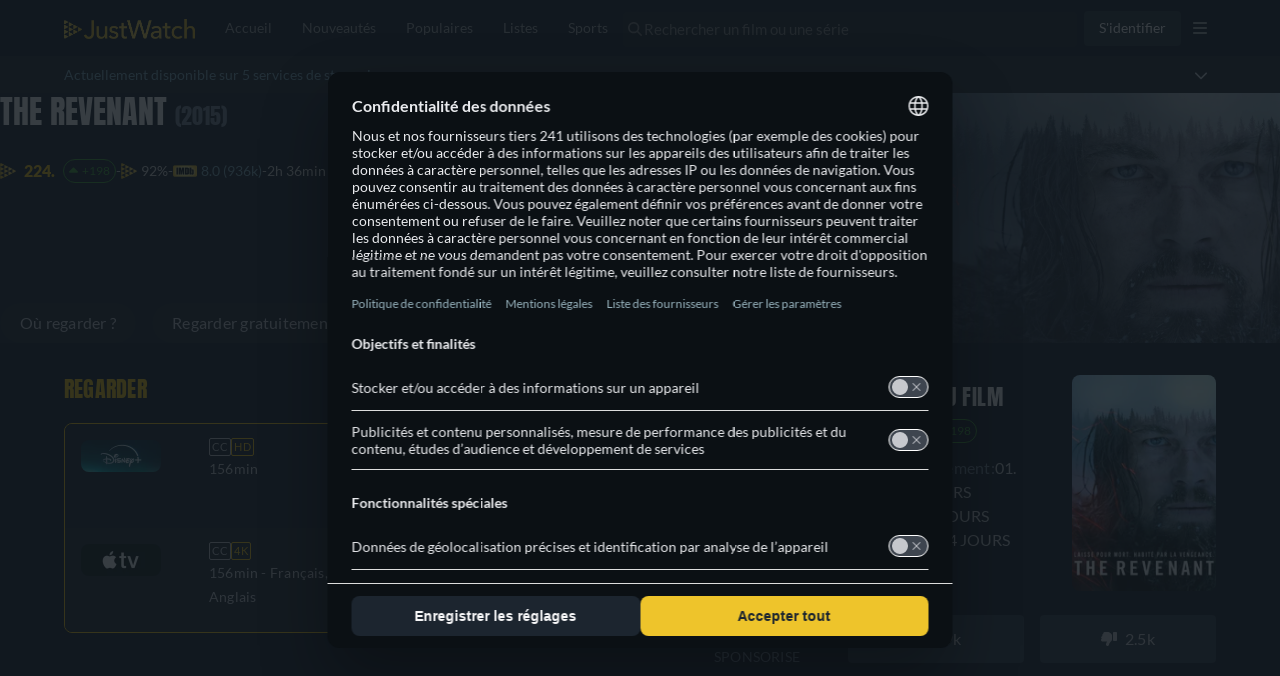

--- FILE ---
content_type: text/javascript
request_url: https://www.justwatch.com/appassets/js/1768597164328_chunk-9137d3a4.c04a59aa.js
body_size: 1540
content:
(window.webpackJsonp=window.webpackJsonp||[]).push([["chunk-9137d3a4"],{"23e6d":function(e,t,a){"use strict";a.r(t);var o=a("2b0e"),n=a("9540"),i=a("11ca"),r=a("6041"),s=a("0d7f"),l=a("9c11"),c=a("2c28"),p=a("f65f");const b=["ar","az","be","bg","bs","cs","de","el","en","es","et","fi","fr","he","hr","hu","is","it","ja","ko","lt","lv","mk","mt","pl","pt","ro","ru","sk","sl","sq","sr","sv","sw","tr","uk","ur","zh"];var u=Object(o.defineComponent)({__name:"MrrBanner",props:{adPosition:null},setup(e){const t=e,{webLocale:a,language:u}=Object(l.f)(),d=Object(o.computed)(()=>{const e=u.value.split("-")[0];return b.includes(e)?e:"en"}),m=Object(c.useMounted)(),g=Object(o.computed)(()=>"(max-width: 1130px)"),w=Object(c.useMediaQuery)(g),A=Object(o.computed)(()=>{if(!["under_buybox","under_detail_info","bottom_page"].includes(t.adPosition))return;let e="bottom_page"===t.adPosition?"under_buybox":t.adPosition;return w.value&&(e="under_buybox"),`https://www.justwatch.com/appassets/img/mrr/mrr-${d.value}-${e}`});return{__sfc:!0,props:t,webLocale:a,language:u,adLanguage:d,isMounted:m,mediaQuery:g,isMobileView:w,baseImageUrl:A,onVisibleCallback:{callback:e=>{e&&p.TrackingHelper.trackEvent("ad",{action:"impression",label:w.value?"jw_app_download":"jw_watch_now",nonInteraction:!0})}},onClick:function(){p.TrackingHelper.trackEvent("ad",{action:"click",label:w.value?"jw_app_download":"jw_watch_now"})},getImageUrl:function(e,t,a){return[e,a?"-mobile":"",".",t].join("")},openModal:function(){Object(s.isProWebCountry)(a.value)?(r.a.openModal(n.A,{},{},"RemoveAds",!0),Object(s.saveLastProView)("RemoveAds")):r.a.openModal(n.b,{closable:!0},{cssClass:"account-modal"},"AdUnit")},faTimes:i.eb}}}),d=(a("c9ae"),a("2877")),m=Object(d.a)(u,(function(){var e=this._self._c,t=this._self._setupProxy;return t.isMounted&&t.baseImageUrl?e("div",{directives:[{name:"observe-visibility",rawName:"v-observe-visibility",value:t.onVisibleCallback,expression:"onVisibleCallback"}],staticClass:"layout-container"},[e("div",{staticClass:"mrr-banner",class:"mrr-banner--"+this.adPosition},[t.isMobileView?e("a",{attrs:{href:"https://justwatch.onelink.me/7jXE?af_xp=custom&pid=BannerV5Mob&c=July_2025_Experiment&af_dp=justwatch%3A%2F%2F",target:"_blank",rel:"noopener noreferrer"}},[e("picture",{on:{click:t.onClick}},[e("source",{attrs:{srcset:t.getImageUrl(t.baseImageUrl,"webp",!0),type:"image/webp"}}),e("source",{attrs:{srcset:t.getImageUrl(t.baseImageUrl,"jpg",!0),type:"image/jpeg"}}),e("img",{attrs:{src:"[data-uri]",alt:"JustWatch Pro Banner",loading:"lazy",decoding:"async",fetchpriority:"low"}})])]):e("RouterLink",{attrs:{to:{name:"app.titles.popular.provider",params:{provider:"justwatchtv"}}}},[e("picture",{on:{click:t.onClick}},[e("source",{attrs:{srcset:t.getImageUrl(t.baseImageUrl,"webp",!1),type:"image/webp"}}),e("source",{attrs:{srcset:t.getImageUrl(t.baseImageUrl,"jpg",!1),type:"image/jpeg"}}),e("img",{attrs:{src:"[data-uri]",alt:"JustWatch Pro Banner",loading:"lazy",decoding:"async",fetchpriority:"low"}})])])],1),e("div",{staticClass:"removal-container"},[e("button",{staticClass:"removal",on:{click:function(e){return e.stopPropagation(),t.openModal.apply(null,arguments)}}},[e("FontAwesomeIcon",{attrs:{icon:t.faTimes}}),e("span",[this._v(" "+this._s(this.$t("WEBAPP_LOGINS_REMOVE"))+" ")])],1)])]):this._e()}),[],!1,null,"4221b70b",null);t.default=m.exports},3302:function(e,t,a){(t=a("24fb")(!1)).push([e.i,".mrr-banner[data-v-4221b70b]{cursor:pointer;width:300px;height:250px}@media(min-width:1130px){.mrr-banner--under_detail_info[data-v-4221b70b]{width:300px;height:600px}.mrr-banner--bottom_page[data-v-4221b70b],.mrr-banner--under_buybox[data-v-4221b70b]{width:728px;height:90px;max-width:100%;aspect-ratio:728/90}}.mrr-banner img[data-v-4221b70b]{width:100%;height:100%;-o-object-fit:contain;object-fit:contain}.layout-container[data-v-4221b70b]{position:relative;margin-bottom:30px;margin-top:10px;display:flex;flex-direction:column;align-items:center}.non-clickable[data-v-4221b70b]{cursor:default;pointer-events:none}.removal[data-v-4221b70b]{all:unset;margin-top:5px;min-height:22px;cursor:pointer;color:var(--ion-color-secondary)}.removal-container[data-v-4221b70b]{position:absolute;bottom:-25px;width:100%;display:flex;justify-content:center}",""]),e.exports=t},c9ae:function(e,t,a){"use strict";a("e64f")},e64f:function(e,t,a){var o=a("3302");o.__esModule&&(o=o.default),"string"==typeof o&&(o=[[e.i,o,""]]),o.locals&&(e.exports=o.locals);(0,a("499e").default)("652f7d52",o,!0,{sourceMap:!1,shadowMode:!1})}}]);
//# sourceMappingURL=1768597164328_chunk-9137d3a4.c04a59aa.js.map

--- FILE ---
content_type: text/javascript
request_url: https://www.justwatch.com/appassets/js/1768597164328_npm.vue.11012915.js
body_size: 24833
content:
(window.webpackJsonp=window.webpackJsonp||[]).push([["npm.vue"],{"2b0e":function(t,e,n){"use strict";n.r(e),function(t){n.d(e,"EffectScope",(function(){return ye})),n.d(e,"computed",(function(){return se})),n.d(e,"customRef",(function(){return te})),n.d(e,"default",(function(){return Qr})),n.d(e,"defineAsyncComponent",(function(){return An})),n.d(e,"defineComponent",(function(){return Kn})),n.d(e,"del",(function(){return Dt})),n.d(e,"effectScope",(function(){return ge})),n.d(e,"getCurrentInstance",(function(){return dt})),n.d(e,"getCurrentScope",(function(){return be})),n.d(e,"h",(function(){return pn})),n.d(e,"inject",(function(){return xe})),n.d(e,"isProxy",(function(){return Vt})),n.d(e,"isReactive",(function(){return Bt})),n.d(e,"isReadonly",(function(){return Ut})),n.d(e,"isRef",(function(){return Kt})),n.d(e,"isShallow",(function(){return Ht})),n.d(e,"markRaw",(function(){return Wt})),n.d(e,"mergeDefaults",(function(){return cn})),n.d(e,"nextTick",(function(){return Sn})),n.d(e,"onActivated",(function(){return Rn})),n.d(e,"onBeforeMount",(function(){return Pn})),n.d(e,"onBeforeUnmount",(function(){return Mn})),n.d(e,"onBeforeUpdate",(function(){return Nn})),n.d(e,"onDeactivated",(function(){return Fn})),n.d(e,"onErrorCaptured",(function(){return zn})),n.d(e,"onMounted",(function(){return In})),n.d(e,"onRenderTracked",(function(){return Hn})),n.d(e,"onRenderTriggered",(function(){return Un})),n.d(e,"onScopeDispose",(function(){return we})),n.d(e,"onServerPrefetch",(function(){return Bn})),n.d(e,"onUnmounted",(function(){return Ln})),n.d(e,"onUpdated",(function(){return Dn})),n.d(e,"provide",(function(){return $e})),n.d(e,"proxyRefs",(function(){return Qt})),n.d(e,"reactive",(function(){return Lt})),n.d(e,"readonly",(function(){return re})),n.d(e,"ref",(function(){return qt})),n.d(e,"set",(function(){return Nt})),n.d(e,"shallowReactive",(function(){return Rt})),n.d(e,"shallowReadonly",(function(){return ae})),n.d(e,"shallowRef",(function(){return Gt})),n.d(e,"toRaw",(function(){return zt})),n.d(e,"toRef",(function(){return ne})),n.d(e,"toRefs",(function(){return ee})),n.d(e,"triggerRef",(function(){return Zt})),n.d(e,"unref",(function(){return Xt})),n.d(e,"useAttrs",(function(){return on})),n.d(e,"useCssModule",(function(){return Tn})),n.d(e,"useCssVars",(function(){return jn})),n.d(e,"useListeners",(function(){return an})),n.d(e,"useSlots",(function(){return rn})),n.d(e,"version",(function(){return Wn})),n.d(e,"watch",(function(){return me})),n.d(e,"watchEffect",(function(){return le})),n.d(e,"watchPostEffect",(function(){return de})),n.d(e,"watchSyncEffect",(function(){return pe}));
/*!
 * Vue.js v2.7.16
 * (c) 2014-2023 Evan You
 * Released under the MIT License.
 */
var r=Object.freeze({}),o=Array.isArray;function i(t){return null==t}function a(t){return null!=t}function s(t){return!0===t}function c(t){return"string"==typeof t||"number"==typeof t||"symbol"==typeof t||"boolean"==typeof t}function u(t){return"function"==typeof t}function f(t){return null!==t&&"object"==typeof t}var l=Object.prototype.toString;function d(t){return"[object Object]"===l.call(t)}function p(t){return"[object RegExp]"===l.call(t)}function v(t){var e=parseFloat(String(t));return e>=0&&Math.floor(e)===e&&isFinite(t)}function h(t){return a(t)&&"function"==typeof t.then&&"function"==typeof t.catch}function m(t){return null==t?"":Array.isArray(t)||d(t)&&t.toString===l?JSON.stringify(t,_,2):String(t)}function _(t,e){return e&&e.__v_isRef?e.value:e}function y(t){var e=parseFloat(t);return isNaN(e)?t:e}function g(t,e){for(var n=Object.create(null),r=t.split(","),o=0;o<r.length;o++)n[r[o]]=!0;return e?function(t){return n[t.toLowerCase()]}:function(t){return n[t]}}g("slot,component",!0);var b=g("key,ref,slot,slot-scope,is");function w(t,e){var n=t.length;if(n){if(e===t[n-1])return void(t.length=n-1);var r=t.indexOf(e);if(r>-1)return t.splice(r,1)}}var $=Object.prototype.hasOwnProperty;function C(t,e){return $.call(t,e)}function x(t){var e=Object.create(null);return function(n){return e[n]||(e[n]=t(n))}}var k=/-(\w)/g,O=x((function(t){return t.replace(k,(function(t,e){return e?e.toUpperCase():""}))})),S=x((function(t){return t.charAt(0).toUpperCase()+t.slice(1)})),T=/\B([A-Z])/g,j=x((function(t){return t.replace(T,"-$1").toLowerCase()}));var A=Function.prototype.bind?function(t,e){return t.bind(e)}:function(t,e){function n(n){var r=arguments.length;return r?r>1?t.apply(e,arguments):t.call(e,n):t.call(e)}return n._length=t.length,n};function E(t,e){e=e||0;for(var n=t.length-e,r=new Array(n);n--;)r[n]=t[n+e];return r}function P(t,e){for(var n in e)t[n]=e[n];return t}function I(t){for(var e={},n=0;n<t.length;n++)t[n]&&P(e,t[n]);return e}function N(t,e,n){}var D=function(t,e,n){return!1},M=function(t){return t};function L(t,e){if(t===e)return!0;var n=f(t),r=f(e);if(!n||!r)return!n&&!r&&String(t)===String(e);try{var o=Array.isArray(t),i=Array.isArray(e);if(o&&i)return t.length===e.length&&t.every((function(t,n){return L(t,e[n])}));if(t instanceof Date&&e instanceof Date)return t.getTime()===e.getTime();if(o||i)return!1;var a=Object.keys(t),s=Object.keys(e);return a.length===s.length&&a.every((function(n){return L(t[n],e[n])}))}catch(t){return!1}}function R(t,e){for(var n=0;n<t.length;n++)if(L(t[n],e))return n;return-1}function F(t){var e=!1;return function(){e||(e=!0,t.apply(this,arguments))}}function B(t,e){return t===e?0===t&&1/t!=1/e:t==t||e==e}var H=["component","directive","filter"],U=["beforeCreate","created","beforeMount","mounted","beforeUpdate","updated","beforeDestroy","destroyed","activated","deactivated","errorCaptured","serverPrefetch","renderTracked","renderTriggered"],V={optionMergeStrategies:Object.create(null),silent:!1,productionTip:!1,devtools:!1,performance:!1,errorHandler:null,warnHandler:null,ignoredElements:[],keyCodes:Object.create(null),isReservedTag:D,isReservedAttr:D,isUnknownElement:D,getTagNamespace:N,parsePlatformTagName:M,mustUseProp:D,async:!0,_lifecycleHooks:U},z=/a-zA-Z\u00B7\u00C0-\u00D6\u00D8-\u00F6\u00F8-\u037D\u037F-\u1FFF\u200C-\u200D\u203F-\u2040\u2070-\u218F\u2C00-\u2FEF\u3001-\uD7FF\uF900-\uFDCF\uFDF0-\uFFFD/;function W(t){var e=(t+"").charCodeAt(0);return 36===e||95===e}function K(t,e,n,r){Object.defineProperty(t,e,{value:n,enumerable:!!r,writable:!0,configurable:!0})}var q=new RegExp("[^".concat(z.source,".$_\\d]"));var G="__proto__"in{},J="undefined"!=typeof window,Z=J&&window.navigator.userAgent.toLowerCase(),X=Z&&/msie|trident/.test(Z),Q=Z&&Z.indexOf("msie 9.0")>0,Y=Z&&Z.indexOf("edge/")>0;Z&&Z.indexOf("android");var tt=Z&&/iphone|ipad|ipod|ios/.test(Z);Z&&/chrome\/\d+/.test(Z),Z&&/phantomjs/.test(Z);var et,nt=Z&&Z.match(/firefox\/(\d+)/),rt={}.watch,ot=!1;if(J)try{var it={};Object.defineProperty(it,"passive",{get:function(){ot=!0}}),window.addEventListener("test-passive",null,it)}catch(t){}var at=function(){return void 0===et&&(et=!J&&void 0!==t&&(t.process&&"server"===t.process.env.VUE_ENV)),et},st=J&&window.__VUE_DEVTOOLS_GLOBAL_HOOK__;function ct(t){return"function"==typeof t&&/native code/.test(t.toString())}var ut,ft="undefined"!=typeof Symbol&&ct(Symbol)&&"undefined"!=typeof Reflect&&ct(Reflect.ownKeys);ut="undefined"!=typeof Set&&ct(Set)?Set:function(){function t(){this.set=Object.create(null)}return t.prototype.has=function(t){return!0===this.set[t]},t.prototype.add=function(t){this.set[t]=!0},t.prototype.clear=function(){this.set=Object.create(null)},t}();var lt=null;function dt(){return lt&&{proxy:lt}}function pt(t){void 0===t&&(t=null),t||lt&&lt._scope.off(),lt=t,t&&t._scope.on()}var vt=function(){function t(t,e,n,r,o,i,a,s){this.tag=t,this.data=e,this.children=n,this.text=r,this.elm=o,this.ns=void 0,this.context=i,this.fnContext=void 0,this.fnOptions=void 0,this.fnScopeId=void 0,this.key=e&&e.key,this.componentOptions=a,this.componentInstance=void 0,this.parent=void 0,this.raw=!1,this.isStatic=!1,this.isRootInsert=!0,this.isComment=!1,this.isCloned=!1,this.isOnce=!1,this.asyncFactory=s,this.asyncMeta=void 0,this.isAsyncPlaceholder=!1}return Object.defineProperty(t.prototype,"child",{get:function(){return this.componentInstance},enumerable:!1,configurable:!0}),t}(),ht=function(t){void 0===t&&(t="");var e=new vt;return e.text=t,e.isComment=!0,e};function mt(t){return new vt(void 0,void 0,void 0,String(t))}function _t(t){var e=new vt(t.tag,t.data,t.children&&t.children.slice(),t.text,t.elm,t.context,t.componentOptions,t.asyncFactory);return e.ns=t.ns,e.isStatic=t.isStatic,e.key=t.key,e.isComment=t.isComment,e.fnContext=t.fnContext,e.fnOptions=t.fnOptions,e.fnScopeId=t.fnScopeId,e.asyncMeta=t.asyncMeta,e.isCloned=!0,e}"function"==typeof SuppressedError&&SuppressedError;var yt=0,gt=[],bt=function(){function t(){this._pending=!1,this.id=yt++,this.subs=[]}return t.prototype.addSub=function(t){this.subs.push(t)},t.prototype.removeSub=function(t){this.subs[this.subs.indexOf(t)]=null,this._pending||(this._pending=!0,gt.push(this))},t.prototype.depend=function(e){t.target&&t.target.addDep(this)},t.prototype.notify=function(t){var e=this.subs.filter((function(t){return t}));for(var n=0,r=e.length;n<r;n++){0,e[n].update()}},t}();bt.target=null;var wt=[];function $t(t){wt.push(t),bt.target=t}function Ct(){wt.pop(),bt.target=wt[wt.length-1]}var xt=Array.prototype,kt=Object.create(xt);["push","pop","shift","unshift","splice","sort","reverse"].forEach((function(t){var e=xt[t];K(kt,t,(function(){for(var n=[],r=0;r<arguments.length;r++)n[r]=arguments[r];var o,i=e.apply(this,n),a=this.__ob__;switch(t){case"push":case"unshift":o=n;break;case"splice":o=n.slice(2)}return o&&a.observeArray(o),a.dep.notify(),i}))}));var Ot=Object.getOwnPropertyNames(kt),St={},Tt=!0;function jt(t){Tt=t}var At={notify:N,depend:N,addSub:N,removeSub:N},Et=function(){function t(t,e,n){if(void 0===e&&(e=!1),void 0===n&&(n=!1),this.value=t,this.shallow=e,this.mock=n,this.dep=n?At:new bt,this.vmCount=0,K(t,"__ob__",this),o(t)){if(!n)if(G)t.__proto__=kt;else for(var r=0,i=Ot.length;r<i;r++){K(t,s=Ot[r],kt[s])}e||this.observeArray(t)}else{var a=Object.keys(t);for(r=0;r<a.length;r++){var s;It(t,s=a[r],St,void 0,e,n)}}}return t.prototype.observeArray=function(t){for(var e=0,n=t.length;e<n;e++)Pt(t[e],!1,this.mock)},t}();function Pt(t,e,n){return t&&C(t,"__ob__")&&t.__ob__ instanceof Et?t.__ob__:!Tt||!n&&at()||!o(t)&&!d(t)||!Object.isExtensible(t)||t.__v_skip||Kt(t)||t instanceof vt?void 0:new Et(t,e,n)}function It(t,e,n,r,i,a,s){void 0===s&&(s=!1);var c=new bt,u=Object.getOwnPropertyDescriptor(t,e);if(!u||!1!==u.configurable){var f=u&&u.get,l=u&&u.set;f&&!l||n!==St&&2!==arguments.length||(n=t[e]);var d=i?n&&n.__ob__:Pt(n,!1,a);return Object.defineProperty(t,e,{enumerable:!0,configurable:!0,get:function(){var e=f?f.call(t):n;return bt.target&&(c.depend(),d&&(d.dep.depend(),o(e)&&Mt(e))),Kt(e)&&!i?e.value:e},set:function(e){var r=f?f.call(t):n;if(B(r,e)){if(l)l.call(t,e);else{if(f)return;if(!i&&Kt(r)&&!Kt(e))return void(r.value=e);n=e}d=i?e&&e.__ob__:Pt(e,!1,a),c.notify()}}}),c}}function Nt(t,e,n){if(!Ut(t)){var r=t.__ob__;return o(t)&&v(e)?(t.length=Math.max(t.length,e),t.splice(e,1,n),r&&!r.shallow&&r.mock&&Pt(n,!1,!0),n):e in t&&!(e in Object.prototype)?(t[e]=n,n):t._isVue||r&&r.vmCount?n:r?(It(r.value,e,n,void 0,r.shallow,r.mock),r.dep.notify(),n):(t[e]=n,n)}}function Dt(t,e){if(o(t)&&v(e))t.splice(e,1);else{var n=t.__ob__;t._isVue||n&&n.vmCount||Ut(t)||C(t,e)&&(delete t[e],n&&n.dep.notify())}}function Mt(t){for(var e=void 0,n=0,r=t.length;n<r;n++)(e=t[n])&&e.__ob__&&e.__ob__.dep.depend(),o(e)&&Mt(e)}function Lt(t){return Ft(t,!1),t}function Rt(t){return Ft(t,!0),K(t,"__v_isShallow",!0),t}function Ft(t,e){if(!Ut(t)){Pt(t,e,at());0}}function Bt(t){return Ut(t)?Bt(t.__v_raw):!(!t||!t.__ob__)}function Ht(t){return!(!t||!t.__v_isShallow)}function Ut(t){return!(!t||!t.__v_isReadonly)}function Vt(t){return Bt(t)||Ut(t)}function zt(t){var e=t&&t.__v_raw;return e?zt(e):t}function Wt(t){return Object.isExtensible(t)&&K(t,"__v_skip",!0),t}function Kt(t){return!(!t||!0!==t.__v_isRef)}function qt(t){return Jt(t,!1)}function Gt(t){return Jt(t,!0)}function Jt(t,e){if(Kt(t))return t;var n={};return K(n,"__v_isRef",!0),K(n,"__v_isShallow",e),K(n,"dep",It(n,"value",t,null,e,at())),n}function Zt(t){t.dep&&t.dep.notify()}function Xt(t){return Kt(t)?t.value:t}function Qt(t){if(Bt(t))return t;for(var e={},n=Object.keys(t),r=0;r<n.length;r++)Yt(e,t,n[r]);return e}function Yt(t,e,n){Object.defineProperty(t,n,{enumerable:!0,configurable:!0,get:function(){var t=e[n];if(Kt(t))return t.value;var r=t&&t.__ob__;return r&&r.dep.depend(),t},set:function(t){var r=e[n];Kt(r)&&!Kt(t)?r.value=t:e[n]=t}})}function te(t){var e=new bt,n=t((function(){e.depend()}),(function(){e.notify()})),r=n.get,o=n.set,i={get value(){return r()},set value(t){o(t)}};return K(i,"__v_isRef",!0),i}function ee(t){var e=o(t)?new Array(t.length):{};for(var n in t)e[n]=ne(t,n);return e}function ne(t,e,n){var r=t[e];if(Kt(r))return r;var o={get value(){var r=t[e];return void 0===r?n:r},set value(n){t[e]=n}};return K(o,"__v_isRef",!0),o}function re(t){return oe(t,!1)}function oe(t,e){if(!d(t))return t;if(Ut(t))return t;var n=e?"__v_rawToShallowReadonly":"__v_rawToReadonly",r=t[n];if(r)return r;var o=Object.create(Object.getPrototypeOf(t));K(t,n,o),K(o,"__v_isReadonly",!0),K(o,"__v_raw",t),Kt(t)&&K(o,"__v_isRef",!0),(e||Ht(t))&&K(o,"__v_isShallow",!0);for(var i=Object.keys(t),a=0;a<i.length;a++)ie(o,t,i[a],e);return o}function ie(t,e,n,r){Object.defineProperty(t,n,{enumerable:!0,configurable:!0,get:function(){var t=e[n];return r||!d(t)?t:re(t)},set:function(){}})}function ae(t){return oe(t,!0)}function se(t,e){var n,r,o=u(t);o?(n=t,r=N):(n=t.get,r=t.set);var i=at()?null:new Xn(lt,n,N,{lazy:!0});var a={effect:i,get value(){return i?(i.dirty&&i.evaluate(),bt.target&&i.depend(),i.value):n()},set value(t){r(t)}};return K(a,"__v_isRef",!0),K(a,"__v_isReadonly",o),a}var ce="".concat("watcher"," callback"),ue="".concat("watcher"," getter"),fe="".concat("watcher"," cleanup");function le(t,e){return _e(t,null,e)}function de(t,e){return _e(t,null,{flush:"post"})}function pe(t,e){return _e(t,null,{flush:"sync"})}var ve,he={};function me(t,e,n){return _e(t,e,n)}function _e(t,e,n){var i=void 0===n?r:n,a=i.immediate,s=i.deep,c=i.flush,f=void 0===c?"pre":c;i.onTrack,i.onTrigger;var l,d,p=lt,v=function(t,e,n){void 0===n&&(n=null);var r=hn(t,null,n,p,e);return s&&r&&r.__ob__&&r.__ob__.dep.depend(),r},h=!1,m=!1;if(Kt(t)?(l=function(){return t.value},h=Ht(t)):Bt(t)?(l=function(){return t.__ob__.dep.depend(),t},s=!0):o(t)?(m=!0,h=t.some((function(t){return Bt(t)||Ht(t)})),l=function(){return t.map((function(t){return Kt(t)?t.value:Bt(t)?(t.__ob__.dep.depend(),Gn(t)):u(t)?v(t,ue):void 0}))}):l=u(t)?e?function(){return v(t,ue)}:function(){if(!p||!p._isDestroyed)return d&&d(),v(t,"watcher",[y])}:N,e&&s){var _=l;l=function(){return Gn(_())}}var y=function(t){d=g.onStop=function(){v(t,fe)}};if(at())return y=N,e?a&&v(e,ce,[l(),m?[]:void 0,y]):l(),N;var g=new Xn(lt,l,N,{lazy:!0});g.noRecurse=!e;var b=m?[]:he;return g.run=function(){if(g.active)if(e){var t=g.get();(s||h||(m?t.some((function(t,e){return B(t,b[e])})):B(t,b)))&&(d&&d(),v(e,ce,[t,b===he?void 0:b,y]),b=t)}else g.get()},"sync"===f?g.update=g.run:"post"===f?(g.post=!0,g.update=function(){return yr(g)}):g.update=function(){if(p&&p===lt&&!p._isMounted){var t=p._preWatchers||(p._preWatchers=[]);t.indexOf(g)<0&&t.push(g)}else yr(g)},e?a?g.run():b=g.get():"post"===f&&p?p.$once("hook:mounted",(function(){return g.get()})):g.get(),function(){g.teardown()}}var ye=function(){function t(t){void 0===t&&(t=!1),this.detached=t,this.active=!0,this.effects=[],this.cleanups=[],this.parent=ve,!t&&ve&&(this.index=(ve.scopes||(ve.scopes=[])).push(this)-1)}return t.prototype.run=function(t){if(this.active){var e=ve;try{return ve=this,t()}finally{ve=e}}else 0},t.prototype.on=function(){ve=this},t.prototype.off=function(){ve=this.parent},t.prototype.stop=function(t){if(this.active){var e=void 0,n=void 0;for(e=0,n=this.effects.length;e<n;e++)this.effects[e].teardown();for(e=0,n=this.cleanups.length;e<n;e++)this.cleanups[e]();if(this.scopes)for(e=0,n=this.scopes.length;e<n;e++)this.scopes[e].stop(!0);if(!this.detached&&this.parent&&!t){var r=this.parent.scopes.pop();r&&r!==this&&(this.parent.scopes[this.index]=r,r.index=this.index)}this.parent=void 0,this.active=!1}},t}();function ge(t){return new ye(t)}function be(){return ve}function we(t){ve&&ve.cleanups.push(t)}function $e(t,e){lt&&(Ce(lt)[t]=e)}function Ce(t){var e=t._provided,n=t.$parent&&t.$parent._provided;return n===e?t._provided=Object.create(n):e}function xe(t,e,n){void 0===n&&(n=!1);var r=lt;if(r){var o=r.$parent&&r.$parent._provided;if(o&&t in o)return o[t];if(arguments.length>1)return n&&u(e)?e.call(r):e}else 0}var ke=x((function(t){var e="&"===t.charAt(0),n="~"===(t=e?t.slice(1):t).charAt(0),r="!"===(t=n?t.slice(1):t).charAt(0);return{name:t=r?t.slice(1):t,once:n,capture:r,passive:e}}));function Oe(t,e){function n(){var t=n.fns;if(!o(t))return hn(t,null,arguments,e,"v-on handler");for(var r=t.slice(),i=0;i<r.length;i++)hn(r[i],null,arguments,e,"v-on handler")}return n.fns=t,n}function Se(t,e,n,r,o,a){var c,u,f,l;for(c in t)u=t[c],f=e[c],l=ke(c),i(u)||(i(f)?(i(u.fns)&&(u=t[c]=Oe(u,a)),s(l.once)&&(u=t[c]=o(l.name,u,l.capture)),n(l.name,u,l.capture,l.passive,l.params)):u!==f&&(f.fns=u,t[c]=f));for(c in e)i(t[c])&&r((l=ke(c)).name,e[c],l.capture)}function Te(t,e,n){var r;t instanceof vt&&(t=t.data.hook||(t.data.hook={}));var o=t[e];function c(){n.apply(this,arguments),w(r.fns,c)}i(o)?r=Oe([c]):a(o.fns)&&s(o.merged)?(r=o).fns.push(c):r=Oe([o,c]),r.merged=!0,t[e]=r}function je(t,e,n,r,o){if(a(e)){if(C(e,n))return t[n]=e[n],o||delete e[n],!0;if(C(e,r))return t[n]=e[r],o||delete e[r],!0}return!1}function Ae(t){return c(t)?[mt(t)]:o(t)?function t(e,n){var r,u,f,l,d=[];for(r=0;r<e.length;r++)i(u=e[r])||"boolean"==typeof u||(f=d.length-1,l=d[f],o(u)?u.length>0&&(Ee((u=t(u,"".concat(n||"","_").concat(r)))[0])&&Ee(l)&&(d[f]=mt(l.text+u[0].text),u.shift()),d.push.apply(d,u)):c(u)?Ee(l)?d[f]=mt(l.text+u):""!==u&&d.push(mt(u)):Ee(u)&&Ee(l)?d[f]=mt(l.text+u.text):(s(e._isVList)&&a(u.tag)&&i(u.key)&&a(n)&&(u.key="__vlist".concat(n,"_").concat(r,"__")),d.push(u)));return d}(t):void 0}function Ee(t){return a(t)&&a(t.text)&&!1===t.isComment}function Pe(t,e){var n,r,i,s,c=null;if(o(t)||"string"==typeof t)for(c=new Array(t.length),n=0,r=t.length;n<r;n++)c[n]=e(t[n],n);else if("number"==typeof t)for(c=new Array(t),n=0;n<t;n++)c[n]=e(n+1,n);else if(f(t))if(ft&&t[Symbol.iterator]){c=[];for(var u=t[Symbol.iterator](),l=u.next();!l.done;)c.push(e(l.value,c.length)),l=u.next()}else for(i=Object.keys(t),c=new Array(i.length),n=0,r=i.length;n<r;n++)s=i[n],c[n]=e(t[s],s,n);return a(c)||(c=[]),c._isVList=!0,c}function Ie(t,e,n,r){var o,i=this.$scopedSlots[t];i?(n=n||{},r&&(n=P(P({},r),n)),o=i(n)||(u(e)?e():e)):o=this.$slots[t]||(u(e)?e():e);var a=n&&n.slot;return a?this.$createElement("template",{slot:a},o):o}function Ne(t){return Mr(this.$options,"filters",t,!0)||M}function De(t,e){return o(t)?-1===t.indexOf(e):t!==e}function Me(t,e,n,r,o){var i=V.keyCodes[e]||n;return o&&r&&!V.keyCodes[e]?De(o,r):i?De(i,t):r?j(r)!==e:void 0===t}function Le(t,e,n,r,i){if(n)if(f(n)){o(n)&&(n=I(n));var a=void 0,s=function(o){if("class"===o||"style"===o||b(o))a=t;else{var s=t.attrs&&t.attrs.type;a=r||V.mustUseProp(e,s,o)?t.domProps||(t.domProps={}):t.attrs||(t.attrs={})}var c=O(o),u=j(o);c in a||u in a||(a[o]=n[o],i&&((t.on||(t.on={}))["update:".concat(o)]=function(t){n[o]=t}))};for(var c in n)s(c)}else;return t}function Re(t,e){var n=this._staticTrees||(this._staticTrees=[]),r=n[t];return r&&!e||Be(r=n[t]=this.$options.staticRenderFns[t].call(this._renderProxy,this._c,this),"__static__".concat(t),!1),r}function Fe(t,e,n){return Be(t,"__once__".concat(e).concat(n?"_".concat(n):""),!0),t}function Be(t,e,n){if(o(t))for(var r=0;r<t.length;r++)t[r]&&"string"!=typeof t[r]&&He(t[r],"".concat(e,"_").concat(r),n);else He(t,e,n)}function He(t,e,n){t.isStatic=!0,t.key=e,t.isOnce=n}function Ue(t,e){if(e)if(d(e)){var n=t.on=t.on?P({},t.on):{};for(var r in e){var o=n[r],i=e[r];n[r]=o?[].concat(o,i):i}}else;return t}function Ve(t,e,n,r){e=e||{$stable:!n};for(var i=0;i<t.length;i++){var a=t[i];o(a)?Ve(a,e,n):a&&(a.proxy&&(a.fn.proxy=!0),e[a.key]=a.fn)}return r&&(e.$key=r),e}function ze(t,e){for(var n=0;n<e.length;n+=2){var r=e[n];"string"==typeof r&&r&&(t[e[n]]=e[n+1])}return t}function We(t,e){return"string"==typeof t?e+t:t}function Ke(t){t._o=Fe,t._n=y,t._s=m,t._l=Pe,t._t=Ie,t._q=L,t._i=R,t._m=Re,t._f=Ne,t._k=Me,t._b=Le,t._v=mt,t._e=ht,t._u=Ve,t._g=Ue,t._d=ze,t._p=We}function qe(t,e){if(!t||!t.length)return{};for(var n={},r=0,o=t.length;r<o;r++){var i=t[r],a=i.data;if(a&&a.attrs&&a.attrs.slot&&delete a.attrs.slot,i.context!==e&&i.fnContext!==e||!a||null==a.slot)(n.default||(n.default=[])).push(i);else{var s=a.slot,c=n[s]||(n[s]=[]);"template"===i.tag?c.push.apply(c,i.children||[]):c.push(i)}}for(var u in n)n[u].every(Ge)&&delete n[u];return n}function Ge(t){return t.isComment&&!t.asyncFactory||" "===t.text}function Je(t){return t.isComment&&t.asyncFactory}function Ze(t,e,n,o){var i,a=Object.keys(n).length>0,s=e?!!e.$stable:!a,c=e&&e.$key;if(e){if(e._normalized)return e._normalized;if(s&&o&&o!==r&&c===o.$key&&!a&&!o.$hasNormal)return o;for(var u in i={},e)e[u]&&"$"!==u[0]&&(i[u]=Xe(t,n,u,e[u]))}else i={};for(var f in n)f in i||(i[f]=Qe(n,f));return e&&Object.isExtensible(e)&&(e._normalized=i),K(i,"$stable",s),K(i,"$key",c),K(i,"$hasNormal",a),i}function Xe(t,e,n,r){var i=function(){var e=lt;pt(t);var n=arguments.length?r.apply(null,arguments):r({}),i=(n=n&&"object"==typeof n&&!o(n)?[n]:Ae(n))&&n[0];return pt(e),n&&(!i||1===n.length&&i.isComment&&!Je(i))?void 0:n};return r.proxy&&Object.defineProperty(e,n,{get:i,enumerable:!0,configurable:!0}),i}function Qe(t,e){return function(){return t[e]}}function Ye(t){return{get attrs(){if(!t._attrsProxy){var e=t._attrsProxy={};K(e,"_v_attr_proxy",!0),tn(e,t.$attrs,r,t,"$attrs")}return t._attrsProxy},get listeners(){t._listenersProxy||tn(t._listenersProxy={},t.$listeners,r,t,"$listeners");return t._listenersProxy},get slots(){return function(t){t._slotsProxy||nn(t._slotsProxy={},t.$scopedSlots);return t._slotsProxy}(t)},emit:A(t.$emit,t),expose:function(e){e&&Object.keys(e).forEach((function(n){return Yt(t,e,n)}))}}}function tn(t,e,n,r,o){var i=!1;for(var a in e)a in t?e[a]!==n[a]&&(i=!0):(i=!0,en(t,a,r,o));for(var a in t)a in e||(i=!0,delete t[a]);return i}function en(t,e,n,r){Object.defineProperty(t,e,{enumerable:!0,configurable:!0,get:function(){return n[r][e]}})}function nn(t,e){for(var n in e)t[n]=e[n];for(var n in t)n in e||delete t[n]}function rn(){return sn().slots}function on(){return sn().attrs}function an(){return sn().listeners}function sn(){var t=lt;return t._setupContext||(t._setupContext=Ye(t))}function cn(t,e){var n=o(t)?t.reduce((function(t,e){return t[e]={},t}),{}):t;for(var r in e){var i=n[r];i?o(i)||u(i)?n[r]={type:i,default:e[r]}:i.default=e[r]:null===i&&(n[r]={default:e[r]})}return n}var un=null;function fn(t,e){return(t.__esModule||ft&&"Module"===t[Symbol.toStringTag])&&(t=t.default),f(t)?e.extend(t):t}function ln(t){if(o(t))for(var e=0;e<t.length;e++){var n=t[e];if(a(n)&&(a(n.componentOptions)||Je(n)))return n}}function dn(t,e,n,r,l,d){return(o(n)||c(n))&&(l=r,r=n,n=void 0),s(d)&&(l=2),function(t,e,n,r,c){if(a(n)&&a(n.__ob__))return ht();a(n)&&a(n.is)&&(e=n.is);if(!e)return ht();0;o(r)&&u(r[0])&&((n=n||{}).scopedSlots={default:r[0]},r.length=0);2===c?r=Ae(r):1===c&&(r=function(t){for(var e=0;e<t.length;e++)if(o(t[e]))return Array.prototype.concat.apply([],t);return t}(r));var l,d;if("string"==typeof e){var p=void 0;d=t.$vnode&&t.$vnode.ns||V.getTagNamespace(e),l=V.isReservedTag(e)?new vt(V.parsePlatformTagName(e),n,r,void 0,void 0,t):n&&n.pre||!a(p=Mr(t.$options,"components",e))?new vt(e,n,r,void 0,void 0,t):Or(p,n,t,r,e)}else l=Or(e,n,t,r);return o(l)?l:a(l)?(a(d)&&function t(e,n,r){e.ns=n,"foreignObject"===e.tag&&(n=void 0,r=!0);if(a(e.children))for(var o=0,c=e.children.length;o<c;o++){var u=e.children[o];a(u.tag)&&(i(u.ns)||s(r)&&"svg"!==u.tag)&&t(u,n,r)}}(l,d),a(n)&&function(t){f(t.style)&&Gn(t.style);f(t.class)&&Gn(t.class)}(n),l):ht()}(t,e,n,r,l)}function pn(t,e,n){return dn(lt,t,e,n,2,!0)}function vn(t,e,n){$t();try{if(e)for(var r=e;r=r.$parent;){var o=r.$options.errorCaptured;if(o)for(var i=0;i<o.length;i++)try{if(!1===o[i].call(r,t,e,n))return}catch(t){mn(t,r,"errorCaptured hook")}}mn(t,e,n)}finally{Ct()}}function hn(t,e,n,r,o){var i;try{(i=n?t.apply(e,n):t.call(e))&&!i._isVue&&h(i)&&!i._handled&&(i.catch((function(t){return vn(t,r,o+" (Promise/async)")})),i._handled=!0)}catch(t){vn(t,r,o)}return i}function mn(t,e,n){if(V.errorHandler)try{return V.errorHandler.call(null,t,e,n)}catch(e){e!==t&&_n(e,null,"config.errorHandler")}_n(t,e,n)}function _n(t,e,n){if(!J||"undefined"==typeof console)throw t;console.error(t)}var yn,gn=!1,bn=[],wn=!1;function $n(){wn=!1;var t=bn.slice(0);bn.length=0;for(var e=0;e<t.length;e++)t[e]()}if("undefined"!=typeof Promise&&ct(Promise)){var Cn=Promise.resolve();yn=function(){Cn.then($n),tt&&setTimeout(N)},gn=!0}else if(X||"undefined"==typeof MutationObserver||!ct(MutationObserver)&&"[object MutationObserverConstructor]"!==MutationObserver.toString())yn="undefined"!=typeof setImmediate&&ct(setImmediate)?function(){setImmediate($n)}:function(){setTimeout($n,0)};else{var xn=1,kn=new MutationObserver($n),On=document.createTextNode(String(xn));kn.observe(On,{characterData:!0}),yn=function(){xn=(xn+1)%2,On.data=String(xn)},gn=!0}function Sn(t,e){var n;if(bn.push((function(){if(t)try{t.call(e)}catch(t){vn(t,e,"nextTick")}else n&&n(e)})),wn||(wn=!0,yn()),!t&&"undefined"!=typeof Promise)return new Promise((function(t){n=t}))}function Tn(t){if(void 0===t&&(t="$style"),!lt)return r;var e=lt[t];return e||r}function jn(t){if(J){var e=lt;e&&de((function(){var n=e.$el,r=t(e,e._setupProxy);if(n&&1===n.nodeType){var o=n.style;for(var i in r)o.setProperty("--".concat(i),r[i])}}))}}function An(t){u(t)&&(t={loader:t});var e=t.loader,n=t.loadingComponent,r=t.errorComponent,o=t.delay,i=void 0===o?200:o,a=t.timeout,s=(t.suspensible,t.onError);var c=null,f=0,l=function(){var t;return c||(t=c=e().catch((function(t){if(t=t instanceof Error?t:new Error(String(t)),s)return new Promise((function(e,n){s(t,(function(){return e((f++,c=null,l()))}),(function(){return n(t)}),f+1)}));throw t})).then((function(e){return t!==c&&c?c:(e&&(e.__esModule||"Module"===e[Symbol.toStringTag])&&(e=e.default),e)})))};return function(){return{component:l(),delay:i,timeout:a,error:r,loading:n}}}function En(t){return function(e,n){if(void 0===n&&(n=lt),n)return function(t,e,n){var r=t.$options;r[e]=Pr(r[e],n)}(n,t,e)}}var Pn=En("beforeMount"),In=En("mounted"),Nn=En("beforeUpdate"),Dn=En("updated"),Mn=En("beforeDestroy"),Ln=En("destroyed"),Rn=En("activated"),Fn=En("deactivated"),Bn=En("serverPrefetch"),Hn=En("renderTracked"),Un=En("renderTriggered"),Vn=En("errorCaptured");function zn(t,e){void 0===e&&(e=lt),Vn(t,e)}var Wn="2.7.16";function Kn(t){return t}var qn=new ut;function Gn(t){return function t(e,n){var r,i,a=o(e);if(!a&&!f(e)||e.__v_skip||Object.isFrozen(e)||e instanceof vt)return;if(e.__ob__){var s=e.__ob__.dep.id;if(n.has(s))return;n.add(s)}if(a)for(r=e.length;r--;)t(e[r],n);else if(Kt(e))t(e.value,n);else for(i=Object.keys(e),r=i.length;r--;)t(e[i[r]],n)}(t,qn),qn.clear(),t}var Jn,Zn=0,Xn=function(){function t(t,e,n,r,o){var i,a;i=this,void 0===(a=ve&&!ve._vm?ve:t?t._scope:void 0)&&(a=ve),a&&a.active&&a.effects.push(i),(this.vm=t)&&o&&(t._watcher=this),r?(this.deep=!!r.deep,this.user=!!r.user,this.lazy=!!r.lazy,this.sync=!!r.sync,this.before=r.before):this.deep=this.user=this.lazy=this.sync=!1,this.cb=n,this.id=++Zn,this.active=!0,this.post=!1,this.dirty=this.lazy,this.deps=[],this.newDeps=[],this.depIds=new ut,this.newDepIds=new ut,this.expression="",u(e)?this.getter=e:(this.getter=function(t){if(!q.test(t)){var e=t.split(".");return function(t){for(var n=0;n<e.length;n++){if(!t)return;t=t[e[n]]}return t}}}(e),this.getter||(this.getter=N)),this.value=this.lazy?void 0:this.get()}return t.prototype.get=function(){var t;$t(this);var e=this.vm;try{t=this.getter.call(e,e)}catch(t){if(!this.user)throw t;vn(t,e,'getter for watcher "'.concat(this.expression,'"'))}finally{this.deep&&Gn(t),Ct(),this.cleanupDeps()}return t},t.prototype.addDep=function(t){var e=t.id;this.newDepIds.has(e)||(this.newDepIds.add(e),this.newDeps.push(t),this.depIds.has(e)||t.addSub(this))},t.prototype.cleanupDeps=function(){for(var t=this.deps.length;t--;){var e=this.deps[t];this.newDepIds.has(e.id)||e.removeSub(this)}var n=this.depIds;this.depIds=this.newDepIds,this.newDepIds=n,this.newDepIds.clear(),n=this.deps,this.deps=this.newDeps,this.newDeps=n,this.newDeps.length=0},t.prototype.update=function(){this.lazy?this.dirty=!0:this.sync?this.run():yr(this)},t.prototype.run=function(){if(this.active){var t=this.get();if(t!==this.value||f(t)||this.deep){var e=this.value;if(this.value=t,this.user){var n='callback for watcher "'.concat(this.expression,'"');hn(this.cb,this.vm,[t,e],this.vm,n)}else this.cb.call(this.vm,t,e)}}},t.prototype.evaluate=function(){this.value=this.get(),this.dirty=!1},t.prototype.depend=function(){for(var t=this.deps.length;t--;)this.deps[t].depend()},t.prototype.teardown=function(){if(this.vm&&!this.vm._isBeingDestroyed&&w(this.vm._scope.effects,this),this.active){for(var t=this.deps.length;t--;)this.deps[t].removeSub(this);this.active=!1,this.onStop&&this.onStop()}},t}();function Qn(t,e){Jn.$on(t,e)}function Yn(t,e){Jn.$off(t,e)}function tr(t,e){var n=Jn;return function r(){var o=e.apply(null,arguments);null!==o&&n.$off(t,r)}}function er(t,e,n){Jn=t,Se(e,n||{},Qn,Yn,tr,t),Jn=void 0}var nr=null;function rr(t){var e=nr;return nr=t,function(){nr=e}}function or(t){for(;t&&(t=t.$parent);)if(t._inactive)return!0;return!1}function ir(t,e){if(e){if(t._directInactive=!1,or(t))return}else if(t._directInactive)return;if(t._inactive||null===t._inactive){t._inactive=!1;for(var n=0;n<t.$children.length;n++)ir(t.$children[n]);ar(t,"activated")}}function ar(t,e,n,r){void 0===r&&(r=!0),$t();var o=lt,i=be();r&&pt(t);var a=t.$options[e],s="".concat(e," hook");if(a)for(var c=0,u=a.length;c<u;c++)hn(a[c],t,n||null,t,s);t._hasHookEvent&&t.$emit("hook:"+e),r&&(pt(o),i&&i.on()),Ct()}var sr=[],cr=[],ur={},fr=!1,lr=!1,dr=0;var pr=0,vr=Date.now;if(J&&!X){var hr=window.performance;hr&&"function"==typeof hr.now&&vr()>document.createEvent("Event").timeStamp&&(vr=function(){return hr.now()})}var mr=function(t,e){if(t.post){if(!e.post)return 1}else if(e.post)return-1;return t.id-e.id};function _r(){var t,e;for(pr=vr(),lr=!0,sr.sort(mr),dr=0;dr<sr.length;dr++)(t=sr[dr]).before&&t.before(),e=t.id,ur[e]=null,t.run();var n=cr.slice(),r=sr.slice();dr=sr.length=cr.length=0,ur={},fr=lr=!1,function(t){for(var e=0;e<t.length;e++)t[e]._inactive=!0,ir(t[e],!0)}(n),function(t){var e=t.length;for(;e--;){var n=t[e],r=n.vm;r&&r._watcher===n&&r._isMounted&&!r._isDestroyed&&ar(r,"updated")}}(r),function(){for(var t=0;t<gt.length;t++){var e=gt[t];e.subs=e.subs.filter((function(t){return t})),e._pending=!1}gt.length=0}(),st&&V.devtools&&st.emit("flush")}function yr(t){var e=t.id;if(null==ur[e]&&(t!==bt.target||!t.noRecurse)){if(ur[e]=!0,lr){for(var n=sr.length-1;n>dr&&sr[n].id>t.id;)n--;sr.splice(n+1,0,t)}else sr.push(t);fr||(fr=!0,Sn(_r))}}function gr(t,e){if(t){for(var n=Object.create(null),r=ft?Reflect.ownKeys(t):Object.keys(t),o=0;o<r.length;o++){var i=r[o];if("__ob__"!==i){var a=t[i].from;if(a in e._provided)n[i]=e._provided[a];else if("default"in t[i]){var s=t[i].default;n[i]=u(s)?s.call(e):s}else 0}}return n}}function br(t,e,n,i,a){var c,u=this,f=a.options;C(i,"_uid")?(c=Object.create(i))._original=i:(c=i,i=i._original);var l=s(f._compiled),d=!l;this.data=t,this.props=e,this.children=n,this.parent=i,this.listeners=t.on||r,this.injections=gr(f.inject,i),this.slots=function(){return u.$slots||Ze(i,t.scopedSlots,u.$slots=qe(n,i)),u.$slots},Object.defineProperty(this,"scopedSlots",{enumerable:!0,get:function(){return Ze(i,t.scopedSlots,this.slots())}}),l&&(this.$options=f,this.$slots=this.slots(),this.$scopedSlots=Ze(i,t.scopedSlots,this.$slots)),f._scopeId?this._c=function(t,e,n,r){var a=dn(c,t,e,n,r,d);return a&&!o(a)&&(a.fnScopeId=f._scopeId,a.fnContext=i),a}:this._c=function(t,e,n,r){return dn(c,t,e,n,r,d)}}function wr(t,e,n,r,o){var i=_t(t);return i.fnContext=n,i.fnOptions=r,e.slot&&((i.data||(i.data={})).slot=e.slot),i}function $r(t,e){for(var n in e)t[O(n)]=e[n]}function Cr(t){return t.name||t.__name||t._componentTag}Ke(br.prototype);var xr={init:function(t,e){if(t.componentInstance&&!t.componentInstance._isDestroyed&&t.data.keepAlive){var n=t;xr.prepatch(n,n)}else{(t.componentInstance=function(t,e){var n={_isComponent:!0,_parentVnode:t,parent:e},r=t.data.inlineTemplate;a(r)&&(n.render=r.render,n.staticRenderFns=r.staticRenderFns);return new t.componentOptions.Ctor(n)}(t,nr)).$mount(e?t.elm:void 0,e)}},prepatch:function(t,e){var n=e.componentOptions;!function(t,e,n,o,i){var a=o.data.scopedSlots,s=t.$scopedSlots,c=!!(a&&!a.$stable||s!==r&&!s.$stable||a&&t.$scopedSlots.$key!==a.$key||!a&&t.$scopedSlots.$key),u=!!(i||t.$options._renderChildren||c),f=t.$vnode;t.$options._parentVnode=o,t.$vnode=o,t._vnode&&(t._vnode.parent=o),t.$options._renderChildren=i;var l=o.data.attrs||r;t._attrsProxy&&tn(t._attrsProxy,l,f.data&&f.data.attrs||r,t,"$attrs")&&(u=!0),t.$attrs=l,n=n||r;var d=t.$options._parentListeners;if(t._listenersProxy&&tn(t._listenersProxy,n,d||r,t,"$listeners"),t.$listeners=t.$options._parentListeners=n,er(t,n,d),e&&t.$options.props){jt(!1);for(var p=t._props,v=t.$options._propKeys||[],h=0;h<v.length;h++){var m=v[h],_=t.$options.props;p[m]=Lr(m,_,e,t)}jt(!0),t.$options.propsData=e}u&&(t.$slots=qe(i,o.context),t.$forceUpdate())}(e.componentInstance=t.componentInstance,n.propsData,n.listeners,e,n.children)},insert:function(t){var e,n=t.context,r=t.componentInstance;r._isMounted||(r._isMounted=!0,ar(r,"mounted")),t.data.keepAlive&&(n._isMounted?((e=r)._inactive=!1,cr.push(e)):ir(r,!0))},destroy:function(t){var e=t.componentInstance;e._isDestroyed||(t.data.keepAlive?function t(e,n){if(!(n&&(e._directInactive=!0,or(e))||e._inactive)){e._inactive=!0;for(var r=0;r<e.$children.length;r++)t(e.$children[r]);ar(e,"deactivated")}}(e,!0):e.$destroy())}},kr=Object.keys(xr);function Or(t,e,n,c,u){if(!i(t)){var l=n.$options._base;if(f(t)&&(t=l.extend(t)),"function"==typeof t){var d;if(i(t.cid)&&void 0===(t=function(t,e){if(s(t.error)&&a(t.errorComp))return t.errorComp;if(a(t.resolved))return t.resolved;var n=un;if(n&&a(t.owners)&&-1===t.owners.indexOf(n)&&t.owners.push(n),s(t.loading)&&a(t.loadingComp))return t.loadingComp;if(n&&!a(t.owners)){var r=t.owners=[n],o=!0,c=null,u=null;n.$on("hook:destroyed",(function(){return w(r,n)}));var l=function(t){for(var e=0,n=r.length;e<n;e++)r[e].$forceUpdate();t&&(r.length=0,null!==c&&(clearTimeout(c),c=null),null!==u&&(clearTimeout(u),u=null))},d=F((function(n){t.resolved=fn(n,e),o?r.length=0:l(!0)})),p=F((function(e){a(t.errorComp)&&(t.error=!0,l(!0))})),v=t(d,p);return f(v)&&(h(v)?i(t.resolved)&&v.then(d,p):h(v.component)&&(v.component.then(d,p),a(v.error)&&(t.errorComp=fn(v.error,e)),a(v.loading)&&(t.loadingComp=fn(v.loading,e),0===v.delay?t.loading=!0:c=setTimeout((function(){c=null,i(t.resolved)&&i(t.error)&&(t.loading=!0,l(!1))}),v.delay||200)),a(v.timeout)&&(u=setTimeout((function(){u=null,i(t.resolved)&&p(null)}),v.timeout)))),o=!1,t.loading?t.loadingComp:t.resolved}}(d=t,l)))return function(t,e,n,r,o){var i=ht();return i.asyncFactory=t,i.asyncMeta={data:e,context:n,children:r,tag:o},i}(d,e,n,c,u);e=e||{},Xr(t),a(e.model)&&function(t,e){var n=t.model&&t.model.prop||"value",r=t.model&&t.model.event||"input";(e.attrs||(e.attrs={}))[n]=e.model.value;var i=e.on||(e.on={}),s=i[r],c=e.model.callback;a(s)?(o(s)?-1===s.indexOf(c):s!==c)&&(i[r]=[c].concat(s)):i[r]=c}(t.options,e);var p=function(t,e,n){var r=e.options.props;if(!i(r)){var o={},s=t.attrs,c=t.props;if(a(s)||a(c))for(var u in r){var f=j(u);je(o,c,u,f,!0)||je(o,s,u,f,!1)}return o}}(e,t);if(s(t.options.functional))return function(t,e,n,i,s){var c=t.options,u={},f=c.props;if(a(f))for(var l in f)u[l]=Lr(l,f,e||r);else a(n.attrs)&&$r(u,n.attrs),a(n.props)&&$r(u,n.props);var d=new br(n,u,s,i,t),p=c.render.call(null,d._c,d);if(p instanceof vt)return wr(p,n,d.parent,c,d);if(o(p)){for(var v=Ae(p)||[],h=new Array(v.length),m=0;m<v.length;m++)h[m]=wr(v[m],n,d.parent,c,d);return h}}(t,p,e,n,c);var v=e.on;if(e.on=e.nativeOn,s(t.options.abstract)){var m=e.slot;e={},m&&(e.slot=m)}!function(t){for(var e=t.hook||(t.hook={}),n=0;n<kr.length;n++){var r=kr[n],o=e[r],i=xr[r];o===i||o&&o._merged||(e[r]=o?Sr(i,o):i)}}(e);var _=Cr(t.options)||u;return new vt("vue-component-".concat(t.cid).concat(_?"-".concat(_):""),e,void 0,void 0,void 0,n,{Ctor:t,propsData:p,listeners:v,tag:u,children:c},d)}}}function Sr(t,e){var n=function(n,r){t(n,r),e(n,r)};return n._merged=!0,n}var Tr=N,jr=V.optionMergeStrategies;function Ar(t,e,n){if(void 0===n&&(n=!0),!e)return t;for(var r,o,i,a=ft?Reflect.ownKeys(e):Object.keys(e),s=0;s<a.length;s++)"__ob__"!==(r=a[s])&&(o=t[r],i=e[r],n&&C(t,r)?o!==i&&d(o)&&d(i)&&Ar(o,i):Nt(t,r,i));return t}function Er(t,e,n){return n?function(){var r=u(e)?e.call(n,n):e,o=u(t)?t.call(n,n):t;return r?Ar(r,o):o}:e?t?function(){return Ar(u(e)?e.call(this,this):e,u(t)?t.call(this,this):t)}:e:t}function Pr(t,e){var n=e?t?t.concat(e):o(e)?e:[e]:t;return n?function(t){for(var e=[],n=0;n<t.length;n++)-1===e.indexOf(t[n])&&e.push(t[n]);return e}(n):n}function Ir(t,e,n,r){var o=Object.create(t||null);return e?P(o,e):o}jr.data=function(t,e,n){return n?Er(t,e,n):e&&"function"!=typeof e?t:Er(t,e)},U.forEach((function(t){jr[t]=Pr})),H.forEach((function(t){jr[t+"s"]=Ir})),jr.watch=function(t,e,n,r){if(t===rt&&(t=void 0),e===rt&&(e=void 0),!e)return Object.create(t||null);if(!t)return e;var i={};for(var a in P(i,t),e){var s=i[a],c=e[a];s&&!o(s)&&(s=[s]),i[a]=s?s.concat(c):o(c)?c:[c]}return i},jr.props=jr.methods=jr.inject=jr.computed=function(t,e,n,r){if(!t)return e;var o=Object.create(null);return P(o,t),e&&P(o,e),o},jr.provide=function(t,e){return t?function(){var n=Object.create(null);return Ar(n,u(t)?t.call(this):t),e&&Ar(n,u(e)?e.call(this):e,!1),n}:e};var Nr=function(t,e){return void 0===e?t:e};function Dr(t,e,n){if(u(e)&&(e=e.options),function(t,e){var n=t.props;if(n){var r,i,a={};if(o(n))for(r=n.length;r--;)"string"==typeof(i=n[r])&&(a[O(i)]={type:null});else if(d(n))for(var s in n)i=n[s],a[O(s)]=d(i)?i:{type:i};else 0;t.props=a}}(e),function(t,e){var n=t.inject;if(n){var r=t.inject={};if(o(n))for(var i=0;i<n.length;i++)r[n[i]]={from:n[i]};else if(d(n))for(var a in n){var s=n[a];r[a]=d(s)?P({from:a},s):{from:s}}else 0}}(e),function(t){var e=t.directives;if(e)for(var n in e){var r=e[n];u(r)&&(e[n]={bind:r,update:r})}}(e),!e._base&&(e.extends&&(t=Dr(t,e.extends,n)),e.mixins))for(var r=0,i=e.mixins.length;r<i;r++)t=Dr(t,e.mixins[r],n);var a,s={};for(a in t)c(a);for(a in e)C(t,a)||c(a);function c(r){var o=jr[r]||Nr;s[r]=o(t[r],e[r],n,r)}return s}function Mr(t,e,n,r){if("string"==typeof n){var o=t[e];if(C(o,n))return o[n];var i=O(n);if(C(o,i))return o[i];var a=S(i);return C(o,a)?o[a]:o[n]||o[i]||o[a]}}function Lr(t,e,n,r){var o=e[t],i=!C(n,t),a=n[t],s=Hr(Boolean,o.type);if(s>-1)if(i&&!C(o,"default"))a=!1;else if(""===a||a===j(t)){var c=Hr(String,o.type);(c<0||s<c)&&(a=!0)}if(void 0===a){a=function(t,e,n){if(!C(e,"default"))return;var r=e.default;0;if(t&&t.$options.propsData&&void 0===t.$options.propsData[n]&&void 0!==t._props[n])return t._props[n];return u(r)&&"Function"!==Fr(e.type)?r.call(t):r}(r,o,t);var f=Tt;jt(!0),Pt(a),jt(f)}return a}var Rr=/^\s*function (\w+)/;function Fr(t){var e=t&&t.toString().match(Rr);return e?e[1]:""}function Br(t,e){return Fr(t)===Fr(e)}function Hr(t,e){if(!o(e))return Br(e,t)?0:-1;for(var n=0,r=e.length;n<r;n++)if(Br(e[n],t))return n;return-1}var Ur={enumerable:!0,configurable:!0,get:N,set:N};function Vr(t,e,n){Ur.get=function(){return this[e][n]},Ur.set=function(t){this[e][n]=t},Object.defineProperty(t,n,Ur)}function zr(t){var e=t.$options;if(e.props&&function(t,e){var n=t.$options.propsData||{},r=t._props=Rt({}),o=t.$options._propKeys=[];t.$parent&&jt(!1);var i=function(i){o.push(i);var a=Lr(i,e,n,t);It(r,i,a,void 0,!0),i in t||Vr(t,"_props",i)};for(var a in e)i(a);jt(!0)}(t,e.props),function(t){var e=t.$options,n=e.setup;if(n){var r=t._setupContext=Ye(t);pt(t),$t();var o=hn(n,null,[t._props||Rt({}),r],t,"setup");if(Ct(),pt(),u(o))e.render=o;else if(f(o))if(t._setupState=o,o.__sfc){var i=t._setupProxy={};for(var a in o)"__sfc"!==a&&Yt(i,o,a)}else for(var a in o)W(a)||Yt(t,o,a);else 0}}(t),e.methods&&function(t,e){t.$options.props;for(var n in e)t[n]="function"!=typeof e[n]?N:A(e[n],t)}(t,e.methods),e.data)!function(t){var e=t.$options.data;d(e=t._data=u(e)?function(t,e){$t();try{return t.call(e,e)}catch(t){return vn(t,e,"data()"),{}}finally{Ct()}}(e,t):e||{})||(e={});var n=Object.keys(e),r=t.$options.props,o=(t.$options.methods,n.length);for(;o--;){var i=n[o];0,r&&C(r,i)||W(i)||Vr(t,"_data",i)}var a=Pt(e);a&&a.vmCount++}(t);else{var n=Pt(t._data={});n&&n.vmCount++}e.computed&&function(t,e){var n=t._computedWatchers=Object.create(null),r=at();for(var o in e){var i=e[o],a=u(i)?i:i.get;0,r||(n[o]=new Xn(t,a||N,N,Wr)),o in t||Kr(t,o,i)}}(t,e.computed),e.watch&&e.watch!==rt&&function(t,e){for(var n in e){var r=e[n];if(o(r))for(var i=0;i<r.length;i++)Jr(t,n,r[i]);else Jr(t,n,r)}}(t,e.watch)}var Wr={lazy:!0};function Kr(t,e,n){var r=!at();u(n)?(Ur.get=r?qr(e):Gr(n),Ur.set=N):(Ur.get=n.get?r&&!1!==n.cache?qr(e):Gr(n.get):N,Ur.set=n.set||N),Object.defineProperty(t,e,Ur)}function qr(t){return function(){var e=this._computedWatchers&&this._computedWatchers[t];if(e)return e.dirty&&e.evaluate(),bt.target&&e.depend(),e.value}}function Gr(t){return function(){return t.call(this,this)}}function Jr(t,e,n,r){return d(n)&&(r=n,n=n.handler),"string"==typeof n&&(n=t[n]),t.$watch(e,n,r)}var Zr=0;function Xr(t){var e=t.options;if(t.super){var n=Xr(t.super);if(n!==t.superOptions){t.superOptions=n;var r=function(t){var e,n=t.options,r=t.sealedOptions;for(var o in n)n[o]!==r[o]&&(e||(e={}),e[o]=n[o]);return e}(t);r&&P(t.extendOptions,r),(e=t.options=Dr(n,t.extendOptions)).name&&(e.components[e.name]=t)}}return e}function Qr(t){this._init(t)}function Yr(t){t.cid=0;var e=1;t.extend=function(t){t=t||{};var n=this,r=n.cid,o=t._Ctor||(t._Ctor={});if(o[r])return o[r];var i=Cr(t)||Cr(n.options);var a=function(t){this._init(t)};return(a.prototype=Object.create(n.prototype)).constructor=a,a.cid=e++,a.options=Dr(n.options,t),a.super=n,a.options.props&&function(t){var e=t.options.props;for(var n in e)Vr(t.prototype,"_props",n)}(a),a.options.computed&&function(t){var e=t.options.computed;for(var n in e)Kr(t.prototype,n,e[n])}(a),a.extend=n.extend,a.mixin=n.mixin,a.use=n.use,H.forEach((function(t){a[t]=n[t]})),i&&(a.options.components[i]=a),a.superOptions=n.options,a.extendOptions=t,a.sealedOptions=P({},a.options),o[r]=a,a}}function to(t){return t&&(Cr(t.Ctor.options)||t.tag)}function eo(t,e){return o(t)?t.indexOf(e)>-1:"string"==typeof t?t.split(",").indexOf(e)>-1:!!p(t)&&t.test(e)}function no(t,e){var n=t.cache,r=t.keys,o=t._vnode,i=t.$vnode;for(var a in n){var s=n[a];if(s){var c=s.name;c&&!e(c)&&ro(n,a,r,o)}}i.componentOptions.children=void 0}function ro(t,e,n,r){var o=t[e];!o||r&&o.tag===r.tag||o.componentInstance.$destroy(),t[e]=null,w(n,e)}!function(t){t.prototype._init=function(t){var e=this;e._uid=Zr++,e._isVue=!0,e.__v_skip=!0,e._scope=new ye(!0),e._scope.parent=void 0,e._scope._vm=!0,t&&t._isComponent?function(t,e){var n=t.$options=Object.create(t.constructor.options),r=e._parentVnode;n.parent=e.parent,n._parentVnode=r;var o=r.componentOptions;n.propsData=o.propsData,n._parentListeners=o.listeners,n._renderChildren=o.children,n._componentTag=o.tag,e.render&&(n.render=e.render,n.staticRenderFns=e.staticRenderFns)}(e,t):e.$options=Dr(Xr(e.constructor),t||{},e),e._renderProxy=e,e._self=e,function(t){var e=t.$options,n=e.parent;if(n&&!e.abstract){for(;n.$options.abstract&&n.$parent;)n=n.$parent;n.$children.push(t)}t.$parent=n,t.$root=n?n.$root:t,t.$children=[],t.$refs={},t._provided=n?n._provided:Object.create(null),t._watcher=null,t._inactive=null,t._directInactive=!1,t._isMounted=!1,t._isDestroyed=!1,t._isBeingDestroyed=!1}(e),function(t){t._events=Object.create(null),t._hasHookEvent=!1;var e=t.$options._parentListeners;e&&er(t,e)}(e),function(t){t._vnode=null,t._staticTrees=null;var e=t.$options,n=t.$vnode=e._parentVnode,o=n&&n.context;t.$slots=qe(e._renderChildren,o),t.$scopedSlots=n?Ze(t.$parent,n.data.scopedSlots,t.$slots):r,t._c=function(e,n,r,o){return dn(t,e,n,r,o,!1)},t.$createElement=function(e,n,r,o){return dn(t,e,n,r,o,!0)};var i=n&&n.data;It(t,"$attrs",i&&i.attrs||r,null,!0),It(t,"$listeners",e._parentListeners||r,null,!0)}(e),ar(e,"beforeCreate",void 0,!1),function(t){var e=gr(t.$options.inject,t);e&&(jt(!1),Object.keys(e).forEach((function(n){It(t,n,e[n])})),jt(!0))}(e),zr(e),function(t){var e=t.$options.provide;if(e){var n=u(e)?e.call(t):e;if(!f(n))return;for(var r=Ce(t),o=ft?Reflect.ownKeys(n):Object.keys(n),i=0;i<o.length;i++){var a=o[i];Object.defineProperty(r,a,Object.getOwnPropertyDescriptor(n,a))}}}(e),ar(e,"created"),e.$options.el&&e.$mount(e.$options.el)}}(Qr),function(t){var e={get:function(){return this._data}},n={get:function(){return this._props}};Object.defineProperty(t.prototype,"$data",e),Object.defineProperty(t.prototype,"$props",n),t.prototype.$set=Nt,t.prototype.$delete=Dt,t.prototype.$watch=function(t,e,n){if(d(e))return Jr(this,t,e,n);(n=n||{}).user=!0;var r=new Xn(this,t,e,n);if(n.immediate){var o='callback for immediate watcher "'.concat(r.expression,'"');$t(),hn(e,this,[r.value],this,o),Ct()}return function(){r.teardown()}}}(Qr),function(t){var e=/^hook:/;t.prototype.$on=function(t,n){var r=this;if(o(t))for(var i=0,a=t.length;i<a;i++)r.$on(t[i],n);else(r._events[t]||(r._events[t]=[])).push(n),e.test(t)&&(r._hasHookEvent=!0);return r},t.prototype.$once=function(t,e){var n=this;function r(){n.$off(t,r),e.apply(n,arguments)}return r.fn=e,n.$on(t,r),n},t.prototype.$off=function(t,e){var n=this;if(!arguments.length)return n._events=Object.create(null),n;if(o(t)){for(var r=0,i=t.length;r<i;r++)n.$off(t[r],e);return n}var a,s=n._events[t];if(!s)return n;if(!e)return n._events[t]=null,n;for(var c=s.length;c--;)if((a=s[c])===e||a.fn===e){s.splice(c,1);break}return n},t.prototype.$emit=function(t){var e=this,n=e._events[t];if(n){n=n.length>1?E(n):n;for(var r=E(arguments,1),o='event handler for "'.concat(t,'"'),i=0,a=n.length;i<a;i++)hn(n[i],e,r,e,o)}return e}}(Qr),function(t){t.prototype._update=function(t,e){var n=this,r=n.$el,o=n._vnode,i=rr(n);n._vnode=t,n.$el=o?n.__patch__(o,t):n.__patch__(n.$el,t,e,!1),i(),r&&(r.__vue__=null),n.$el&&(n.$el.__vue__=n);for(var a=n;a&&a.$vnode&&a.$parent&&a.$vnode===a.$parent._vnode;)a.$parent.$el=a.$el,a=a.$parent},t.prototype.$forceUpdate=function(){this._watcher&&this._watcher.update()},t.prototype.$destroy=function(){var t=this;if(!t._isBeingDestroyed){ar(t,"beforeDestroy"),t._isBeingDestroyed=!0;var e=t.$parent;!e||e._isBeingDestroyed||t.$options.abstract||w(e.$children,t),t._scope.stop(),t._data.__ob__&&t._data.__ob__.vmCount--,t._isDestroyed=!0,t.__patch__(t._vnode,null),ar(t,"destroyed"),t.$off(),t.$el&&(t.$el.__vue__=null),t.$vnode&&(t.$vnode.parent=null)}}}(Qr),function(t){Ke(t.prototype),t.prototype.$nextTick=function(t){return Sn(t,this)},t.prototype._render=function(){var t=this,e=t.$options,n=e.render,r=e._parentVnode;r&&t._isMounted&&(t.$scopedSlots=Ze(t.$parent,r.data.scopedSlots,t.$slots,t.$scopedSlots),t._slotsProxy&&nn(t._slotsProxy,t.$scopedSlots)),t.$vnode=r;var i,a=lt,s=un;try{pt(t),un=t,i=n.call(t._renderProxy,t.$createElement)}catch(e){vn(e,t,"render"),i=t._vnode}finally{un=s,pt(a)}return o(i)&&1===i.length&&(i=i[0]),i instanceof vt||(i=ht()),i.parent=r,i}}(Qr);var oo=[String,RegExp,Array],io={KeepAlive:{name:"keep-alive",abstract:!0,props:{include:oo,exclude:oo,max:[String,Number]},methods:{cacheVNode:function(){var t=this.cache,e=this.keys,n=this.vnodeToCache,r=this.keyToCache;if(n){var o=n.tag,i=n.componentInstance,a=n.componentOptions;t[r]={name:to(a),tag:o,componentInstance:i},e.push(r),this.max&&e.length>parseInt(this.max)&&ro(t,e[0],e,this._vnode),this.vnodeToCache=null}}},created:function(){this.cache=Object.create(null),this.keys=[]},destroyed:function(){for(var t in this.cache)ro(this.cache,t,this.keys)},mounted:function(){var t=this;this.cacheVNode(),this.$watch("include",(function(e){no(t,(function(t){return eo(e,t)}))})),this.$watch("exclude",(function(e){no(t,(function(t){return!eo(e,t)}))}))},updated:function(){this.cacheVNode()},render:function(){var t=this.$slots.default,e=ln(t),n=e&&e.componentOptions;if(n){var r=to(n),o=this.include,i=this.exclude;if(o&&(!r||!eo(o,r))||i&&r&&eo(i,r))return e;var a=this.cache,s=this.keys,c=null==e.key?n.Ctor.cid+(n.tag?"::".concat(n.tag):""):e.key;a[c]?(e.componentInstance=a[c].componentInstance,w(s,c),s.push(c)):(this.vnodeToCache=e,this.keyToCache=c),e.data.keepAlive=!0}return e||t&&t[0]}}};!function(t){var e={get:function(){return V}};Object.defineProperty(t,"config",e),t.util={warn:Tr,extend:P,mergeOptions:Dr,defineReactive:It},t.set=Nt,t.delete=Dt,t.nextTick=Sn,t.observable=function(t){return Pt(t),t},t.options=Object.create(null),H.forEach((function(e){t.options[e+"s"]=Object.create(null)})),t.options._base=t,P(t.options.components,io),function(t){t.use=function(t){var e=this._installedPlugins||(this._installedPlugins=[]);if(e.indexOf(t)>-1)return this;var n=E(arguments,1);return n.unshift(this),u(t.install)?t.install.apply(t,n):u(t)&&t.apply(null,n),e.push(t),this}}(t),function(t){t.mixin=function(t){return this.options=Dr(this.options,t),this}}(t),Yr(t),function(t){H.forEach((function(e){t[e]=function(t,n){return n?("component"===e&&d(n)&&(n.name=n.name||t,n=this.options._base.extend(n)),"directive"===e&&u(n)&&(n={bind:n,update:n}),this.options[e+"s"][t]=n,n):this.options[e+"s"][t]}}))}(t)}(Qr),Object.defineProperty(Qr.prototype,"$isServer",{get:at}),Object.defineProperty(Qr.prototype,"$ssrContext",{get:function(){return this.$vnode&&this.$vnode.ssrContext}}),Object.defineProperty(Qr,"FunctionalRenderContext",{value:br}),Qr.version=Wn;var ao=g("style,class"),so=g("input,textarea,option,select,progress"),co=g("contenteditable,draggable,spellcheck"),uo=g("events,caret,typing,plaintext-only"),fo=g("allowfullscreen,async,autofocus,autoplay,checked,compact,controls,declare,default,defaultchecked,defaultmuted,defaultselected,defer,disabled,enabled,formnovalidate,hidden,indeterminate,inert,ismap,itemscope,loop,multiple,muted,nohref,noresize,noshade,novalidate,nowrap,open,pauseonexit,readonly,required,reversed,scoped,seamless,selected,sortable,truespeed,typemustmatch,visible"),lo="http://www.w3.org/1999/xlink",po=function(t){return":"===t.charAt(5)&&"xlink"===t.slice(0,5)},vo=function(t){return po(t)?t.slice(6,t.length):""},ho=function(t){return null==t||!1===t};function mo(t){for(var e=t.data,n=t,r=t;a(r.componentInstance);)(r=r.componentInstance._vnode)&&r.data&&(e=_o(r.data,e));for(;a(n=n.parent);)n&&n.data&&(e=_o(e,n.data));return function(t,e){if(a(t)||a(e))return yo(t,go(e));return""}(e.staticClass,e.class)}function _o(t,e){return{staticClass:yo(t.staticClass,e.staticClass),class:a(t.class)?[t.class,e.class]:e.class}}function yo(t,e){return t?e?t+" "+e:t:e||""}function go(t){return Array.isArray(t)?function(t){for(var e,n="",r=0,o=t.length;r<o;r++)a(e=go(t[r]))&&""!==e&&(n&&(n+=" "),n+=e);return n}(t):f(t)?function(t){var e="";for(var n in t)t[n]&&(e&&(e+=" "),e+=n);return e}(t):"string"==typeof t?t:""}var bo={svg:"http://www.w3.org/2000/svg",math:"http://www.w3.org/1998/Math/MathML"},wo=g("html,body,base,head,link,meta,style,title,address,article,aside,footer,header,h1,h2,h3,h4,h5,h6,hgroup,nav,section,div,dd,dl,dt,figcaption,figure,picture,hr,img,li,main,ol,p,pre,ul,a,b,abbr,bdi,bdo,br,cite,code,data,dfn,em,i,kbd,mark,q,rp,rt,rtc,ruby,s,samp,small,span,strong,sub,sup,time,u,var,wbr,area,audio,map,track,video,embed,object,param,source,canvas,script,noscript,del,ins,caption,col,colgroup,table,thead,tbody,td,th,tr,button,datalist,fieldset,form,input,label,legend,meter,optgroup,option,output,progress,select,textarea,details,dialog,menu,menuitem,summary,content,element,shadow,template,blockquote,iframe,tfoot"),$o=g("svg,animate,circle,clippath,cursor,defs,desc,ellipse,filter,font-face,foreignobject,g,glyph,image,line,marker,mask,missing-glyph,path,pattern,polygon,polyline,rect,switch,symbol,text,textpath,tspan,use,view",!0),Co=function(t){return wo(t)||$o(t)};var xo=Object.create(null);var ko=g("text,number,password,search,email,tel,url");var Oo=Object.freeze({__proto__:null,createElement:function(t,e){var n=document.createElement(t);return"select"!==t||e.data&&e.data.attrs&&void 0!==e.data.attrs.multiple&&n.setAttribute("multiple","multiple"),n},createElementNS:function(t,e){return document.createElementNS(bo[t],e)},createTextNode:function(t){return document.createTextNode(t)},createComment:function(t){return document.createComment(t)},insertBefore:function(t,e,n){t.insertBefore(e,n)},removeChild:function(t,e){t.removeChild(e)},appendChild:function(t,e){t.appendChild(e)},parentNode:function(t){return t.parentNode},nextSibling:function(t){return t.nextSibling},tagName:function(t){return t.tagName},setTextContent:function(t,e){t.textContent=e},setStyleScope:function(t,e){t.setAttribute(e,"")}}),So={create:function(t,e){To(e)},update:function(t,e){t.data.ref!==e.data.ref&&(To(t,!0),To(e))},destroy:function(t){To(t,!0)}};function To(t,e){var n=t.data.ref;if(a(n)){var r=t.context,i=t.componentInstance||t.elm,s=e?null:i,c=e?void 0:i;if(u(n))hn(n,r,[s],r,"template ref function");else{var f=t.data.refInFor,l="string"==typeof n||"number"==typeof n,d=Kt(n),p=r.$refs;if(l||d)if(f){var v=l?p[n]:n.value;e?o(v)&&w(v,i):o(v)?v.includes(i)||v.push(i):l?(p[n]=[i],jo(r,n,p[n])):n.value=[i]}else if(l){if(e&&p[n]!==i)return;p[n]=c,jo(r,n,s)}else if(d){if(e&&n.value!==i)return;n.value=s}else 0}}}function jo(t,e,n){var r=t._setupState;r&&C(r,e)&&(Kt(r[e])?r[e].value=n:r[e]=n)}var Ao=new vt("",{},[]),Eo=["create","activate","update","remove","destroy"];function Po(t,e){return t.key===e.key&&t.asyncFactory===e.asyncFactory&&(t.tag===e.tag&&t.isComment===e.isComment&&a(t.data)===a(e.data)&&function(t,e){if("input"!==t.tag)return!0;var n,r=a(n=t.data)&&a(n=n.attrs)&&n.type,o=a(n=e.data)&&a(n=n.attrs)&&n.type;return r===o||ko(r)&&ko(o)}(t,e)||s(t.isAsyncPlaceholder)&&i(e.asyncFactory.error))}function Io(t,e,n){var r,o,i={};for(r=e;r<=n;++r)a(o=t[r].key)&&(i[o]=r);return i}var No={create:Do,update:Do,destroy:function(t){Do(t,Ao)}};function Do(t,e){(t.data.directives||e.data.directives)&&function(t,e){var n,r,o,i=t===Ao,a=e===Ao,s=Lo(t.data.directives,t.context),c=Lo(e.data.directives,e.context),u=[],f=[];for(n in c)r=s[n],o=c[n],r?(o.oldValue=r.value,o.oldArg=r.arg,Fo(o,"update",e,t),o.def&&o.def.componentUpdated&&f.push(o)):(Fo(o,"bind",e,t),o.def&&o.def.inserted&&u.push(o));if(u.length){var l=function(){for(var n=0;n<u.length;n++)Fo(u[n],"inserted",e,t)};i?Te(e,"insert",l):l()}f.length&&Te(e,"postpatch",(function(){for(var n=0;n<f.length;n++)Fo(f[n],"componentUpdated",e,t)}));if(!i)for(n in s)c[n]||Fo(s[n],"unbind",t,t,a)}(t,e)}var Mo=Object.create(null);function Lo(t,e){var n,r,o=Object.create(null);if(!t)return o;for(n=0;n<t.length;n++){if((r=t[n]).modifiers||(r.modifiers=Mo),o[Ro(r)]=r,e._setupState&&e._setupState.__sfc){var i=r.def||Mr(e,"_setupState","v-"+r.name);r.def="function"==typeof i?{bind:i,update:i}:i}r.def=r.def||Mr(e.$options,"directives",r.name)}return o}function Ro(t){return t.rawName||"".concat(t.name,".").concat(Object.keys(t.modifiers||{}).join("."))}function Fo(t,e,n,r,o){var i=t.def&&t.def[e];if(i)try{i(n.elm,t,n,r,o)}catch(r){vn(r,n.context,"directive ".concat(t.name," ").concat(e," hook"))}}var Bo=[So,No];function Ho(t,e){var n=e.componentOptions;if(!(a(n)&&!1===n.Ctor.options.inheritAttrs||i(t.data.attrs)&&i(e.data.attrs))){var r,o,c=e.elm,u=t.data.attrs||{},f=e.data.attrs||{};for(r in(a(f.__ob__)||s(f._v_attr_proxy))&&(f=e.data.attrs=P({},f)),f)o=f[r],u[r]!==o&&Uo(c,r,o,e.data.pre);for(r in(X||Y)&&f.value!==u.value&&Uo(c,"value",f.value),u)i(f[r])&&(po(r)?c.removeAttributeNS(lo,vo(r)):co(r)||c.removeAttribute(r))}}function Uo(t,e,n,r){r||t.tagName.indexOf("-")>-1?Vo(t,e,n):fo(e)?ho(n)?t.removeAttribute(e):(n="allowfullscreen"===e&&"EMBED"===t.tagName?"true":e,t.setAttribute(e,n)):co(e)?t.setAttribute(e,function(t,e){return ho(e)||"false"===e?"false":"contenteditable"===t&&uo(e)?e:"true"}(e,n)):po(e)?ho(n)?t.removeAttributeNS(lo,vo(e)):t.setAttributeNS(lo,e,n):Vo(t,e,n)}function Vo(t,e,n){if(ho(n))t.removeAttribute(e);else{if(X&&!Q&&"TEXTAREA"===t.tagName&&"placeholder"===e&&""!==n&&!t.__ieph){var r=function(e){e.stopImmediatePropagation(),t.removeEventListener("input",r)};t.addEventListener("input",r),t.__ieph=!0}t.setAttribute(e,n)}}var zo={create:Ho,update:Ho};function Wo(t,e){var n=e.elm,r=e.data,o=t.data;if(!(i(r.staticClass)&&i(r.class)&&(i(o)||i(o.staticClass)&&i(o.class)))){var s=mo(e),c=n._transitionClasses;a(c)&&(s=yo(s,go(c))),s!==n._prevClass&&(n.setAttribute("class",s),n._prevClass=s)}}var Ko,qo={create:Wo,update:Wo};function Go(t,e,n){var r=Ko;return function o(){var i=e.apply(null,arguments);null!==i&&Xo(t,o,n,r)}}var Jo=gn&&!(nt&&Number(nt[1])<=53);function Zo(t,e,n,r){if(Jo){var o=pr,i=e;e=i._wrapper=function(t){if(t.target===t.currentTarget||t.timeStamp>=o||t.timeStamp<=0||t.target.ownerDocument!==document)return i.apply(this,arguments)}}Ko.addEventListener(t,e,ot?{capture:n,passive:r}:n)}function Xo(t,e,n,r){(r||Ko).removeEventListener(t,e._wrapper||e,n)}function Qo(t,e){if(!i(t.data.on)||!i(e.data.on)){var n=e.data.on||{},r=t.data.on||{};Ko=e.elm||t.elm,function(t){if(a(t.__r)){var e=X?"change":"input";t[e]=[].concat(t.__r,t[e]||[]),delete t.__r}a(t.__c)&&(t.change=[].concat(t.__c,t.change||[]),delete t.__c)}(n),Se(n,r,Zo,Xo,Go,e.context),Ko=void 0}}var Yo,ti={create:Qo,update:Qo,destroy:function(t){return Qo(t,Ao)}};function ei(t,e){if(!i(t.data.domProps)||!i(e.data.domProps)){var n,r,o=e.elm,c=t.data.domProps||{},u=e.data.domProps||{};for(n in(a(u.__ob__)||s(u._v_attr_proxy))&&(u=e.data.domProps=P({},u)),c)n in u||(o[n]="");for(n in u){if(r=u[n],"textContent"===n||"innerHTML"===n){if(e.children&&(e.children.length=0),r===c[n])continue;1===o.childNodes.length&&o.removeChild(o.childNodes[0])}if("value"===n&&"PROGRESS"!==o.tagName){o._value=r;var f=i(r)?"":String(r);ni(o,f)&&(o.value=f)}else if("innerHTML"===n&&$o(o.tagName)&&i(o.innerHTML)){(Yo=Yo||document.createElement("div")).innerHTML="<svg>".concat(r,"</svg>");for(var l=Yo.firstChild;o.firstChild;)o.removeChild(o.firstChild);for(;l.firstChild;)o.appendChild(l.firstChild)}else if(r!==c[n])try{o[n]=r}catch(t){}}}}function ni(t,e){return!t.composing&&("OPTION"===t.tagName||function(t,e){var n=!0;try{n=document.activeElement!==t}catch(t){}return n&&t.value!==e}(t,e)||function(t,e){var n=t.value,r=t._vModifiers;if(a(r)){if(r.number)return y(n)!==y(e);if(r.trim)return n.trim()!==e.trim()}return n!==e}(t,e))}var ri={create:ei,update:ei},oi=x((function(t){var e={},n=/:(.+)/;return t.split(/;(?![^(]*\))/g).forEach((function(t){if(t){var r=t.split(n);r.length>1&&(e[r[0].trim()]=r[1].trim())}})),e}));function ii(t){var e=ai(t.style);return t.staticStyle?P(t.staticStyle,e):e}function ai(t){return Array.isArray(t)?I(t):"string"==typeof t?oi(t):t}var si,ci=/^--/,ui=/\s*!important$/,fi=function(t,e,n){if(ci.test(e))t.style.setProperty(e,n);else if(ui.test(n))t.style.setProperty(j(e),n.replace(ui,""),"important");else{var r=di(e);if(Array.isArray(n))for(var o=0,i=n.length;o<i;o++)t.style[r]=n[o];else t.style[r]=n}},li=["Webkit","Moz","ms"],di=x((function(t){if(si=si||document.createElement("div").style,"filter"!==(t=O(t))&&t in si)return t;for(var e=t.charAt(0).toUpperCase()+t.slice(1),n=0;n<li.length;n++){var r=li[n]+e;if(r in si)return r}}));function pi(t,e){var n=e.data,r=t.data;if(!(i(n.staticStyle)&&i(n.style)&&i(r.staticStyle)&&i(r.style))){var o,s,c=e.elm,u=r.staticStyle,f=r.normalizedStyle||r.style||{},l=u||f,d=ai(e.data.style)||{};e.data.normalizedStyle=a(d.__ob__)?P({},d):d;var p=function(t,e){var n,r={};if(e)for(var o=t;o.componentInstance;)(o=o.componentInstance._vnode)&&o.data&&(n=ii(o.data))&&P(r,n);(n=ii(t.data))&&P(r,n);for(var i=t;i=i.parent;)i.data&&(n=ii(i.data))&&P(r,n);return r}(e,!0);for(s in l)i(p[s])&&fi(c,s,"");for(s in p)o=p[s],fi(c,s,null==o?"":o)}}var vi={create:pi,update:pi},hi=/\s+/;function mi(t,e){if(e&&(e=e.trim()))if(t.classList)e.indexOf(" ")>-1?e.split(hi).forEach((function(e){return t.classList.add(e)})):t.classList.add(e);else{var n=" ".concat(t.getAttribute("class")||""," ");n.indexOf(" "+e+" ")<0&&t.setAttribute("class",(n+e).trim())}}function _i(t,e){if(e&&(e=e.trim()))if(t.classList)e.indexOf(" ")>-1?e.split(hi).forEach((function(e){return t.classList.remove(e)})):t.classList.remove(e),t.classList.length||t.removeAttribute("class");else{for(var n=" ".concat(t.getAttribute("class")||""," "),r=" "+e+" ";n.indexOf(r)>=0;)n=n.replace(r," ");(n=n.trim())?t.setAttribute("class",n):t.removeAttribute("class")}}function yi(t){if(t){if("object"==typeof t){var e={};return!1!==t.css&&P(e,gi(t.name||"v")),P(e,t),e}return"string"==typeof t?gi(t):void 0}}var gi=x((function(t){return{enterClass:"".concat(t,"-enter"),enterToClass:"".concat(t,"-enter-to"),enterActiveClass:"".concat(t,"-enter-active"),leaveClass:"".concat(t,"-leave"),leaveToClass:"".concat(t,"-leave-to"),leaveActiveClass:"".concat(t,"-leave-active")}})),bi=J&&!Q,wi="transition",$i="transitionend",Ci="animation",xi="animationend";bi&&(void 0===window.ontransitionend&&void 0!==window.onwebkittransitionend&&(wi="WebkitTransition",$i="webkitTransitionEnd"),void 0===window.onanimationend&&void 0!==window.onwebkitanimationend&&(Ci="WebkitAnimation",xi="webkitAnimationEnd"));var ki=J?window.requestAnimationFrame?window.requestAnimationFrame.bind(window):setTimeout:function(t){return t()};function Oi(t){ki((function(){ki(t)}))}function Si(t,e){var n=t._transitionClasses||(t._transitionClasses=[]);n.indexOf(e)<0&&(n.push(e),mi(t,e))}function Ti(t,e){t._transitionClasses&&w(t._transitionClasses,e),_i(t,e)}function ji(t,e,n){var r=Ei(t,e),o=r.type,i=r.timeout,a=r.propCount;if(!o)return n();var s="transition"===o?$i:xi,c=0,u=function(){t.removeEventListener(s,f),n()},f=function(e){e.target===t&&++c>=a&&u()};setTimeout((function(){c<a&&u()}),i+1),t.addEventListener(s,f)}var Ai=/\b(transform|all)(,|$)/;function Ei(t,e){var n,r=window.getComputedStyle(t),o=(r[wi+"Delay"]||"").split(", "),i=(r[wi+"Duration"]||"").split(", "),a=Pi(o,i),s=(r[Ci+"Delay"]||"").split(", "),c=(r[Ci+"Duration"]||"").split(", "),u=Pi(s,c),f=0,l=0;return"transition"===e?a>0&&(n="transition",f=a,l=i.length):"animation"===e?u>0&&(n="animation",f=u,l=c.length):l=(n=(f=Math.max(a,u))>0?a>u?"transition":"animation":null)?"transition"===n?i.length:c.length:0,{type:n,timeout:f,propCount:l,hasTransform:"transition"===n&&Ai.test(r[wi+"Property"])}}function Pi(t,e){for(;t.length<e.length;)t=t.concat(t);return Math.max.apply(null,e.map((function(e,n){return Ii(e)+Ii(t[n])})))}function Ii(t){return 1e3*Number(t.slice(0,-1).replace(",","."))}function Ni(t,e){var n=t.elm;a(n._leaveCb)&&(n._leaveCb.cancelled=!0,n._leaveCb());var r=yi(t.data.transition);if(!i(r)&&!a(n._enterCb)&&1===n.nodeType){for(var o=r.css,s=r.type,c=r.enterClass,l=r.enterToClass,d=r.enterActiveClass,p=r.appearClass,v=r.appearToClass,h=r.appearActiveClass,m=r.beforeEnter,_=r.enter,g=r.afterEnter,b=r.enterCancelled,w=r.beforeAppear,$=r.appear,C=r.afterAppear,x=r.appearCancelled,k=r.duration,O=nr,S=nr.$vnode;S&&S.parent;)O=S.context,S=S.parent;var T=!O._isMounted||!t.isRootInsert;if(!T||$||""===$){var j=T&&p?p:c,A=T&&h?h:d,E=T&&v?v:l,P=T&&w||m,I=T&&u($)?$:_,N=T&&C||g,D=T&&x||b,M=y(f(k)?k.enter:k);0;var L=!1!==o&&!Q,R=Li(I),B=n._enterCb=F((function(){L&&(Ti(n,E),Ti(n,A)),B.cancelled?(L&&Ti(n,j),D&&D(n)):N&&N(n),n._enterCb=null}));t.data.show||Te(t,"insert",(function(){var e=n.parentNode,r=e&&e._pending&&e._pending[t.key];r&&r.tag===t.tag&&r.elm._leaveCb&&r.elm._leaveCb(),I&&I(n,B)})),P&&P(n),L&&(Si(n,j),Si(n,A),Oi((function(){Ti(n,j),B.cancelled||(Si(n,E),R||(Mi(M)?setTimeout(B,M):ji(n,s,B)))}))),t.data.show&&(e&&e(),I&&I(n,B)),L||R||B()}}}function Di(t,e){var n=t.elm;a(n._enterCb)&&(n._enterCb.cancelled=!0,n._enterCb());var r=yi(t.data.transition);if(i(r)||1!==n.nodeType)return e();if(!a(n._leaveCb)){var o=r.css,s=r.type,c=r.leaveClass,u=r.leaveToClass,l=r.leaveActiveClass,d=r.beforeLeave,p=r.leave,v=r.afterLeave,h=r.leaveCancelled,m=r.delayLeave,_=r.duration,g=!1!==o&&!Q,b=Li(p),w=y(f(_)?_.leave:_);0;var $=n._leaveCb=F((function(){n.parentNode&&n.parentNode._pending&&(n.parentNode._pending[t.key]=null),g&&(Ti(n,u),Ti(n,l)),$.cancelled?(g&&Ti(n,c),h&&h(n)):(e(),v&&v(n)),n._leaveCb=null}));m?m(C):C()}function C(){$.cancelled||(!t.data.show&&n.parentNode&&((n.parentNode._pending||(n.parentNode._pending={}))[t.key]=t),d&&d(n),g&&(Si(n,c),Si(n,l),Oi((function(){Ti(n,c),$.cancelled||(Si(n,u),b||(Mi(w)?setTimeout($,w):ji(n,s,$)))}))),p&&p(n,$),g||b||$())}}function Mi(t){return"number"==typeof t&&!isNaN(t)}function Li(t){if(i(t))return!1;var e=t.fns;return a(e)?Li(Array.isArray(e)?e[0]:e):(t._length||t.length)>1}function Ri(t,e){!0!==e.data.show&&Ni(e)}var Fi=function(t){var e,n,r={},u=t.modules,f=t.nodeOps;for(e=0;e<Eo.length;++e)for(r[Eo[e]]=[],n=0;n<u.length;++n)a(u[n][Eo[e]])&&r[Eo[e]].push(u[n][Eo[e]]);function l(t){var e=f.parentNode(t);a(e)&&f.removeChild(e,t)}function d(t,e,n,o,i,c,u){if(a(t.elm)&&a(c)&&(t=c[u]=_t(t)),t.isRootInsert=!i,!function(t,e,n,o){var i=t.data;if(a(i)){var c=a(t.componentInstance)&&i.keepAlive;if(a(i=i.hook)&&a(i=i.init)&&i(t,!1),a(t.componentInstance))return p(t,e),v(n,t.elm,o),s(c)&&function(t,e,n,o){var i,s=t;for(;s.componentInstance;)if(s=s.componentInstance._vnode,a(i=s.data)&&a(i=i.transition)){for(i=0;i<r.activate.length;++i)r.activate[i](Ao,s);e.push(s);break}v(n,t.elm,o)}(t,e,n,o),!0}}(t,e,n,o)){var l=t.data,d=t.children,m=t.tag;a(m)?(t.elm=t.ns?f.createElementNS(t.ns,m):f.createElement(m,t),y(t),h(t,d,e),a(l)&&_(t,e),v(n,t.elm,o)):s(t.isComment)?(t.elm=f.createComment(t.text),v(n,t.elm,o)):(t.elm=f.createTextNode(t.text),v(n,t.elm,o))}}function p(t,e){a(t.data.pendingInsert)&&(e.push.apply(e,t.data.pendingInsert),t.data.pendingInsert=null),t.elm=t.componentInstance.$el,m(t)?(_(t,e),y(t)):(To(t),e.push(t))}function v(t,e,n){a(t)&&(a(n)?f.parentNode(n)===t&&f.insertBefore(t,e,n):f.appendChild(t,e))}function h(t,e,n){if(o(e)){0;for(var r=0;r<e.length;++r)d(e[r],n,t.elm,null,!0,e,r)}else c(t.text)&&f.appendChild(t.elm,f.createTextNode(String(t.text)))}function m(t){for(;t.componentInstance;)t=t.componentInstance._vnode;return a(t.tag)}function _(t,n){for(var o=0;o<r.create.length;++o)r.create[o](Ao,t);a(e=t.data.hook)&&(a(e.create)&&e.create(Ao,t),a(e.insert)&&n.push(t))}function y(t){var e;if(a(e=t.fnScopeId))f.setStyleScope(t.elm,e);else for(var n=t;n;)a(e=n.context)&&a(e=e.$options._scopeId)&&f.setStyleScope(t.elm,e),n=n.parent;a(e=nr)&&e!==t.context&&e!==t.fnContext&&a(e=e.$options._scopeId)&&f.setStyleScope(t.elm,e)}function b(t,e,n,r,o,i){for(;r<=o;++r)d(n[r],i,t,e,!1,n,r)}function w(t){var e,n,o=t.data;if(a(o))for(a(e=o.hook)&&a(e=e.destroy)&&e(t),e=0;e<r.destroy.length;++e)r.destroy[e](t);if(a(e=t.children))for(n=0;n<t.children.length;++n)w(t.children[n])}function $(t,e,n){for(;e<=n;++e){var r=t[e];a(r)&&(a(r.tag)?(C(r),w(r)):l(r.elm))}}function C(t,e){if(a(e)||a(t.data)){var n,o=r.remove.length+1;for(a(e)?e.listeners+=o:e=function(t,e){function n(){0==--n.listeners&&l(t)}return n.listeners=e,n}(t.elm,o),a(n=t.componentInstance)&&a(n=n._vnode)&&a(n.data)&&C(n,e),n=0;n<r.remove.length;++n)r.remove[n](t,e);a(n=t.data.hook)&&a(n=n.remove)?n(t,e):e()}else l(t.elm)}function x(t,e,n,r){for(var o=n;o<r;o++){var i=e[o];if(a(i)&&Po(t,i))return o}}function k(t,e,n,o,c,u){if(t!==e){a(e.elm)&&a(o)&&(e=o[c]=_t(e));var l=e.elm=t.elm;if(s(t.isAsyncPlaceholder))a(e.asyncFactory.resolved)?T(t.elm,e,n):e.isAsyncPlaceholder=!0;else if(s(e.isStatic)&&s(t.isStatic)&&e.key===t.key&&(s(e.isCloned)||s(e.isOnce)))e.componentInstance=t.componentInstance;else{var p,v=e.data;a(v)&&a(p=v.hook)&&a(p=p.prepatch)&&p(t,e);var h=t.children,_=e.children;if(a(v)&&m(e)){for(p=0;p<r.update.length;++p)r.update[p](t,e);a(p=v.hook)&&a(p=p.update)&&p(t,e)}i(e.text)?a(h)&&a(_)?h!==_&&function(t,e,n,r,o){var s,c,u,l=0,p=0,v=e.length-1,h=e[0],m=e[v],_=n.length-1,y=n[0],g=n[_],w=!o;for(0;l<=v&&p<=_;)i(h)?h=e[++l]:i(m)?m=e[--v]:Po(h,y)?(k(h,y,r,n,p),h=e[++l],y=n[++p]):Po(m,g)?(k(m,g,r,n,_),m=e[--v],g=n[--_]):Po(h,g)?(k(h,g,r,n,_),w&&f.insertBefore(t,h.elm,f.nextSibling(m.elm)),h=e[++l],g=n[--_]):Po(m,y)?(k(m,y,r,n,p),w&&f.insertBefore(t,m.elm,h.elm),m=e[--v],y=n[++p]):(i(s)&&(s=Io(e,l,v)),i(c=a(y.key)?s[y.key]:x(y,e,l,v))?d(y,r,t,h.elm,!1,n,p):Po(u=e[c],y)?(k(u,y,r,n,p),e[c]=void 0,w&&f.insertBefore(t,u.elm,h.elm)):d(y,r,t,h.elm,!1,n,p),y=n[++p]);l>v?b(t,i(n[_+1])?null:n[_+1].elm,n,p,_,r):p>_&&$(e,l,v)}(l,h,_,n,u):a(_)?(a(t.text)&&f.setTextContent(l,""),b(l,null,_,0,_.length-1,n)):a(h)?$(h,0,h.length-1):a(t.text)&&f.setTextContent(l,""):t.text!==e.text&&f.setTextContent(l,e.text),a(v)&&a(p=v.hook)&&a(p=p.postpatch)&&p(t,e)}}}function O(t,e,n){if(s(n)&&a(t.parent))t.parent.data.pendingInsert=e;else for(var r=0;r<e.length;++r)e[r].data.hook.insert(e[r])}var S=g("attrs,class,staticClass,staticStyle,key");function T(t,e,n,r){var o,i=e.tag,c=e.data,u=e.children;if(r=r||c&&c.pre,e.elm=t,s(e.isComment)&&a(e.asyncFactory))return e.isAsyncPlaceholder=!0,!0;if(a(c)&&(a(o=c.hook)&&a(o=o.init)&&o(e,!0),a(o=e.componentInstance)))return p(e,n),!0;if(a(i)){if(a(u))if(t.hasChildNodes())if(a(o=c)&&a(o=o.domProps)&&a(o=o.innerHTML)){if(o!==t.innerHTML){if("undefined"!=typeof console){const e={parent:t,serverInnerHTML:o,clientInnerHTML:t.innerHTML},n=`${e.parent.parentElement?`${e.parent.parentElement.tagName}.${e.parent.parentElement.className.replace(" ",".")}`:"[no parent]"} > ${e.parent.tagName}.${e.parent.className.replace(" ",".")}`;window.hydrationBailed=[...window.hydrationBailed||[]].concat({cause:"Mismatching innerHTML",where:n,detail:e})}return!1}}else{for(var f=!0,l=t.firstChild,d=0;d<u.length;d++){if(!l||!T(l,u[d],n,r)){f=!1;break}l=l.nextSibling}if(!f||l){if("undefined"!=typeof console){const e={parent:t,childNodes:t.childNodes,VNodes:u};window.hydrationBailed=[...window.hydrationBailed||[]].concat({cause:"Mismatching childNodes vs. VNodes",where:function t(e){if("HTML"===e.tagName)return"HTML";var n=e.tagName;if(n+=""!==e.id?"#"+e.id:"",e.className){var r=e.className.split(/\s/);for(let t=0;t<r.length;t++)n+="."+r[t]}for(var o=1,i=e;i.previousElementSibling;i=i.previousElementSibling)o+=1;return n+=`:nth-child(${o})`,`${t(e.parentNode)} > ${n}`}(e.parent),detail:e})}return!1}}else h(e,u,n);if(a(c)){var v=!1;for(var m in c)if(!S(m)){v=!0,_(e,n);break}!v&&c.class&&Gn(c.class)}}else t.data!==e.text&&(t.data=e.text);return!0}return function(t,e,n,o){if(!i(e)){var c,u=!1,l=[];if(i(t))u=!0,d(e,l);else{var p=a(t.nodeType);if(!p&&Po(t,e))k(t,e,l,null,null,o);else{if(p){if(1===t.nodeType&&t.hasAttribute("data-server-rendered")&&(t.removeAttribute("data-server-rendered"),n=!0),s(n)&&T(t,e,l))return O(e,l,!0),t;c=t,t=new vt(f.tagName(c).toLowerCase(),{},[],void 0,c)}var v=t.elm,h=f.parentNode(v);if(d(e,l,v._leaveCb?null:h,f.nextSibling(v)),a(e.parent))for(var _=e.parent,y=m(e);_;){for(var g=0;g<r.destroy.length;++g)r.destroy[g](_);if(_.elm=e.elm,y){for(var b=0;b<r.create.length;++b)r.create[b](Ao,_);var C=_.data.hook.insert;if(C.merged)for(var x=C.fns.slice(1),S=0;S<x.length;S++)x[S]()}else To(_);_=_.parent}a(h)?$([t],0,0):a(t.tag)&&w(t)}}return O(e,l,u),e.elm}a(t)&&w(t)}}({nodeOps:Oo,modules:[zo,qo,ti,ri,vi,J?{create:Ri,activate:Ri,remove:function(t,e){!0!==t.data.show?Di(t,e):e()}}:{}].concat(Bo)});Q&&document.addEventListener("selectionchange",(function(){var t=document.activeElement;t&&t.vmodel&&qi(t,"input")}));var Bi={inserted:function(t,e,n,r){"select"===n.tag?(r.elm&&!r.elm._vOptions?Te(n,"postpatch",(function(){Bi.componentUpdated(t,e,n)})):Hi(t,e,n.context),t._vOptions=[].map.call(t.options,zi)):("textarea"===n.tag||ko(t.type))&&(t._vModifiers=e.modifiers,e.modifiers.lazy||(t.addEventListener("compositionstart",Wi),t.addEventListener("compositionend",Ki),t.addEventListener("change",Ki),Q&&(t.vmodel=!0)))},componentUpdated:function(t,e,n){if("select"===n.tag){Hi(t,e,n.context);var r=t._vOptions,o=t._vOptions=[].map.call(t.options,zi);if(o.some((function(t,e){return!L(t,r[e])})))(t.multiple?e.value.some((function(t){return Vi(t,o)})):e.value!==e.oldValue&&Vi(e.value,o))&&qi(t,"change")}}};function Hi(t,e,n){Ui(t,e,n),(X||Y)&&setTimeout((function(){Ui(t,e,n)}),0)}function Ui(t,e,n){var r=e.value,o=t.multiple;if(!o||Array.isArray(r)){for(var i,a,s=0,c=t.options.length;s<c;s++)if(a=t.options[s],o)i=R(r,zi(a))>-1,a.selected!==i&&(a.selected=i);else if(L(zi(a),r))return void(t.selectedIndex!==s&&(t.selectedIndex=s));o||(t.selectedIndex=-1)}}function Vi(t,e){return e.every((function(e){return!L(e,t)}))}function zi(t){return"_value"in t?t._value:t.value}function Wi(t){t.target.composing=!0}function Ki(t){t.target.composing&&(t.target.composing=!1,qi(t.target,"input"))}function qi(t,e){var n=document.createEvent("HTMLEvents");n.initEvent(e,!0,!0),t.dispatchEvent(n)}function Gi(t){return!t.componentInstance||t.data&&t.data.transition?t:Gi(t.componentInstance._vnode)}var Ji={model:Bi,show:{bind:function(t,e,n){var r=e.value,o=(n=Gi(n)).data&&n.data.transition,i=t.__vOriginalDisplay="none"===t.style.display?"":t.style.display;r&&o?(n.data.show=!0,Ni(n,(function(){t.style.display=i}))):t.style.display=r?i:"none"},update:function(t,e,n){var r=e.value;!r!=!e.oldValue&&((n=Gi(n)).data&&n.data.transition?(n.data.show=!0,r?Ni(n,(function(){t.style.display=t.__vOriginalDisplay})):Di(n,(function(){t.style.display="none"}))):t.style.display=r?t.__vOriginalDisplay:"none")},unbind:function(t,e,n,r,o){o||(t.style.display=t.__vOriginalDisplay)}}},Zi={name:String,appear:Boolean,css:Boolean,mode:String,type:String,enterClass:String,leaveClass:String,enterToClass:String,leaveToClass:String,enterActiveClass:String,leaveActiveClass:String,appearClass:String,appearActiveClass:String,appearToClass:String,duration:[Number,String,Object]};function Xi(t){var e=t&&t.componentOptions;return e&&e.Ctor.options.abstract?Xi(ln(e.children)):t}function Qi(t){var e={},n=t.$options;for(var r in n.propsData)e[r]=t[r];var o=n._parentListeners;for(var r in o)e[O(r)]=o[r];return e}function Yi(t,e){if(/\d-keep-alive$/.test(e.tag))return t("keep-alive",{props:e.componentOptions.propsData})}var ta=function(t){return t.tag||Je(t)},ea=function(t){return"show"===t.name},na={name:"transition",props:Zi,abstract:!0,render:function(t){var e=this,n=this.$slots.default;if(n&&(n=n.filter(ta)).length){0;var r=this.mode;0;var o=n[0];if(function(t){for(;t=t.parent;)if(t.data.transition)return!0}(this.$vnode))return o;var i=Xi(o);if(!i)return o;if(this._leaving)return Yi(t,o);var a="__transition-".concat(this._uid,"-");i.key=null==i.key?i.isComment?a+"comment":a+i.tag:c(i.key)?0===String(i.key).indexOf(a)?i.key:a+i.key:i.key;var s=(i.data||(i.data={})).transition=Qi(this),u=this._vnode,f=Xi(u);if(i.data.directives&&i.data.directives.some(ea)&&(i.data.show=!0),f&&f.data&&!function(t,e){return e.key===t.key&&e.tag===t.tag}(i,f)&&!Je(f)&&(!f.componentInstance||!f.componentInstance._vnode.isComment)){var l=f.data.transition=P({},s);if("out-in"===r)return this._leaving=!0,Te(l,"afterLeave",(function(){e._leaving=!1,e.$forceUpdate()})),Yi(t,o);if("in-out"===r){if(Je(i))return u;var d,p=function(){d()};Te(s,"afterEnter",p),Te(s,"enterCancelled",p),Te(l,"delayLeave",(function(t){d=t}))}}return o}}},ra=P({tag:String,moveClass:String},Zi);function oa(t){t.elm._moveCb&&t.elm._moveCb(),t.elm._enterCb&&t.elm._enterCb()}function ia(t){t.data.newPos=t.elm.getBoundingClientRect()}function aa(t){var e=t.data.pos,n=t.data.newPos,r=e.left-n.left,o=e.top-n.top;if(r||o){t.data.moved=!0;var i=t.elm.style;i.transform=i.WebkitTransform="translate(".concat(r,"px,").concat(o,"px)"),i.transitionDuration="0s"}}delete ra.mode;var sa={Transition:na,TransitionGroup:{props:ra,beforeMount:function(){var t=this,e=this._update;this._update=function(n,r){var o=rr(t);t.__patch__(t._vnode,t.kept,!1,!0),t._vnode=t.kept,o(),e.call(t,n,r)}},render:function(t){for(var e=this.tag||this.$vnode.data.tag||"span",n=Object.create(null),r=this.prevChildren=this.children,o=this.$slots.default||[],i=this.children=[],a=Qi(this),s=0;s<o.length;s++){if((f=o[s]).tag)if(null!=f.key&&0!==String(f.key).indexOf("__vlist"))i.push(f),n[f.key]=f,(f.data||(f.data={})).transition=a;else;}if(r){var c=[],u=[];for(s=0;s<r.length;s++){var f;(f=r[s]).data.transition=a,f.data.pos=f.elm.getBoundingClientRect(),n[f.key]?c.push(f):u.push(f)}this.kept=t(e,null,c),this.removed=u}return t(e,null,i)},updated:function(){var t=this.prevChildren,e=this.moveClass||(this.name||"v")+"-move";t.length&&this.hasMove(t[0].elm,e)&&(t.forEach(oa),t.forEach(ia),t.forEach(aa),this._reflow=document.body.offsetHeight,t.forEach((function(t){if(t.data.moved){var n=t.elm,r=n.style;Si(n,e),r.transform=r.WebkitTransform=r.transitionDuration="",n.addEventListener($i,n._moveCb=function t(r){r&&r.target!==n||r&&!/transform$/.test(r.propertyName)||(n.removeEventListener($i,t),n._moveCb=null,Ti(n,e))})}})))},methods:{hasMove:function(t,e){if(!bi)return!1;if(this._hasMove)return this._hasMove;var n=t.cloneNode();t._transitionClasses&&t._transitionClasses.forEach((function(t){_i(n,t)})),mi(n,e),n.style.display="none",this.$el.appendChild(n);var r=Ei(n);return this.$el.removeChild(n),this._hasMove=r.hasTransform}}}};Qr.config.mustUseProp=function(t,e,n){return"value"===n&&so(t)&&"button"!==e||"selected"===n&&"option"===t||"checked"===n&&"input"===t||"muted"===n&&"video"===t},Qr.config.isReservedTag=Co,Qr.config.isReservedAttr=ao,Qr.config.getTagNamespace=function(t){return $o(t)?"svg":"math"===t?"math":void 0},Qr.config.isUnknownElement=function(t){if(!J)return!0;if(Co(t))return!1;if(t=t.toLowerCase(),null!=xo[t])return xo[t];var e=document.createElement(t);return t.indexOf("-")>-1?xo[t]=e.constructor===window.HTMLUnknownElement||e.constructor===window.HTMLElement:xo[t]=/HTMLUnknownElement/.test(e.toString())},P(Qr.options.directives,Ji),P(Qr.options.components,sa),Qr.prototype.__patch__=J?Fi:N,Qr.prototype.$mount=function(t,e){return function(t,e,n){var r;t.$el=e,t.$options.render||(t.$options.render=ht),ar(t,"beforeMount"),r=function(){t._update(t._render(),n)},new Xn(t,r,N,{before:function(){t._isMounted&&!t._isDestroyed&&ar(t,"beforeUpdate")}},!0),n=!1;var o=t._preWatchers;if(o)for(var i=0;i<o.length;i++)o[i].run();return null==t.$vnode&&(t._isMounted=!0,ar(t,"mounted")),t}(this,t=t&&J?function(t){if("string"==typeof t){var e=document.querySelector(t);return e||document.createElement("div")}return t}(t):void 0,e)},J&&setTimeout((function(){V.devtools&&st&&st.emit("init",Qr)}),0)}.call(this,n("c8ba"))}}]);
//# sourceMappingURL=1768597164328_npm.vue.11012915.js.map